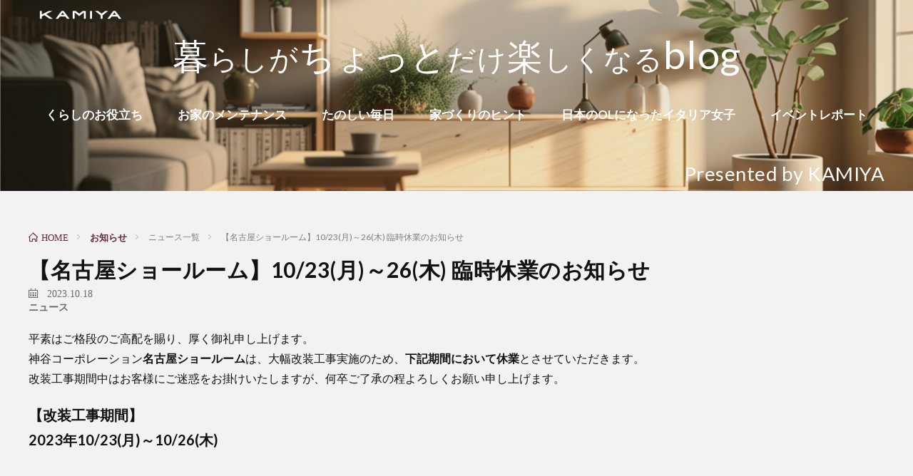

--- FILE ---
content_type: text/html; charset=UTF-8
request_url: https://fullheight-door.com/magazine/news/news-24936/
body_size: 11332
content:





<!DOCTYPE html>
<html lang="ja" prefix="og: http://ogp.me/ns#">
<head prefix="og: http://ogp.me/ns# fb: http://ogp.me/ns/fb# article: http://ogp.me/ns/article#">
<meta charset="UTF-8">
	
<title>【名古屋ショールーム】10/23(月)～26(木) 臨時休業のお知らせ │ KAMIYA  MAGAZINE</title>
<link rel='dns-prefetch' href='//s0.wp.com' />
<link rel='dns-prefetch' href='//www.fullheight-door.com' />
<link rel='stylesheet' id='toc-screen-css'  href='/magazine/wp-content/plugins/table-of-contents-plus/screen.min.css?ver=2411.1' type='text/css' media='all' />
<style id='toc-screen-inline-css' type='text/css'>
div#toc_container {width: 100%;}
</style>
<link rel='stylesheet' id='wordpress-popular-posts-css-css'  href='/magazine/wp-content/plugins/wordpress-popular-posts/public/css/wpp.css?ver=4.0.13' type='text/css' media='all' />
<script type='text/javascript' src='/magazine/wp-includes/js/jquery/jquery.js?ver=1.12.4'></script>
<script type='text/javascript' src='/magazine/wp-includes/js/jquery/jquery-migrate.min.js?ver=1.4.1'></script>
<script type='text/javascript'>
/* <![CDATA[ */
var wpp_params = {"sampling_active":"0","sampling_rate":"100","ajax_url":"\/magazine\/wp-admin\/admin-ajax.php","action":"update_views_ajax","ID":"24936","token":"270e8a4309"};
/* ]]> */
</script>
<script type='text/javascript' src='/magazine/wp-content/plugins/wordpress-popular-posts/public/js/wpp.js?ver=4.0.13'></script>
<link rel='https://api.w.org/' href='/magazine/wp-json/' />
<link rel="canonical" href="/magazine/news/news-24936/" />
<link rel="alternate" type="application/json+oembed" href="/magazine/wp-json/oembed/1.0/embed?url=%2Fmagazine%2Fnews%2Fnews-24936%2F" />
<link rel="alternate" type="text/xml+oembed" href="/magazine/wp-json/oembed/1.0/embed?url=%2Fmagazine%2Fnews%2Fnews-24936%2F&#038;format=xml" />

<link rel='dns-prefetch' href='//v0.wordpress.com'/>
<link rel="stylesheet" href="/magazine/wp-content/themes/kamiyamagazine/style.css">
<link rel="stylesheet" href="/magazine/wp-content/themes/lionblog/css/content.css">
<link rel="stylesheet" href="/magazine/wp-content/themes/lionblog/css/icon.css">
<link rel="stylesheet" href="https://fonts.googleapis.com/css?family=Lato:400,700,900">
<meta http-equiv="X-UA-Compatible" content="IE=edge">
<meta name="viewport" content="width=device-width, initial-scale=1, shrink-to-fit=no">
<link rel="dns-prefetch" href="//www.google.com">
<link rel="dns-prefetch" href="//www.google-analytics.com">
<link rel="dns-prefetch" href="//fonts.googleapis.com">
<link rel="dns-prefetch" href="//fonts.gstatic.com">
<link rel="dns-prefetch" href="//pagead2.googlesyndication.com">
<link rel="dns-prefetch" href="//googleads.g.doubleclick.net">
<link rel="dns-prefetch" href="//www.gstatic.com">
<style type="text/css">.keyVisual{
			height:300px;
			background:url(/magazine/wp-content/uploads/2023/07/header背景.jpg) no-repeat center ;
			background-size: cover;
			}
			@media only screen and (max-width: 767px){.keyVisual{height:130px;}}

/*User Custom Color SP*/
.t-color .globalNavi__switch{background-color:#000000;}

/*User Custom Color SP/PC*/
.t-color .dateList__item a:hover,
.t-color .footerNavi__list li a:hover,
.t-color .copyright__link:hover,
.t-color .heading.heading-first:first-letter,
.t-color .heading a:hover,
.t-color .btn__link,
.t-color .widget .tag-cloud-link,
.t-color .comment-respond .submit,
.t-color .comments__list .comment-reply-link,
.t-color .widget a:hover,
.t-color .widget ul li .rsswidget,
.t-color .content a,
.t-color .content h2:first-letter,
.t-color .related__title{color:#000000;}
.t-color .globalNavi__list,
.t-color .eyecatch__cat a,
.t-color .pagetop,
.t-color .archiveTitle::before,
.t-color .heading.heading-secondary::before,
.t-color .btn__link:hover,
.t-color .widget .tag-cloud-link:hover,
.t-color .comment-respond .submit:hover,
.t-color .comments__list .comment-reply-link:hover,
.t-color .widget::before,
.t-color .widget .calendar_wrap tbody a:hover,
.t-color .sub-menu > li,
.t-color #original_menu,
.t-color .comments__list .comment-meta{background-color:#000000;}
.t-color .archiveList,
.t-color .heading.heading-widget,
.t-color .btn__link,
.t-color .widget .tag-cloud-link,
.t-color .comment-respond .submit,
.t-color .comments__list .comment-reply-link,
.t-color .content a:hover,
.t-color.t-light .l-hMain::before{border-color:#000000;}</style>
<meta property="og:site_name" content="KAMIYA  MAGAZINE" />
<meta property="og:type" content="article" />
<meta property="og:title" content="【名古屋ショールーム】10/23(月)～26(木) 臨時休業のお知らせ" />
<meta property="og:description" content="平素はご格段のご高配を賜り、厚く御礼申し上げます。 神谷コーポレーション名古屋ショールームは、大幅改装工事実施のため、下記期間において休業と [&hellip;]" />
<meta property="og:url" content="/magazine/news/news-24936/" />
<meta property="og:image" content="/magazine/wp-content/uploads/2023/08/kamiyalogo.jpg" />
<meta name="twitter:card" content="summary" />

<script type="text/javascript" src="https://ajax.googleapis.com/ajax/libs/jquery/1.7.1/jquery.min.js"></script>
	
<!-- Google tag (gtag.js) -->
<script async src="https://www.googletagmanager.com/gtag/js?id=G-D4XTH6JDWM"></script>
<script>
  window.dataLayer = window.dataLayer || [];
  function gtag(){dataLayer.push(arguments);}
  gtag('js', new Date());

  gtag('config', 'G-D4XTH6JDWM');
</script>	
	
<script type="text/javascript">

//for scroll to top of the page action//////
$(document).ready(function(){
	
	//Check to see if the window is top if not then display button
	$(window).scroll(function(){
		if ($(this).scrollTop() > 100) {
			$('.scroll_toTop').fadeIn();
		} else {
			$('.scroll_toTop').fadeOut();
		}
	});
	
	//Click event to scroll to top
	$('.scroll_toTop').click(function(){
		$('html, body').animate({scrollTop : 0},800);
		return false;
	});
	
	
	$('ol.imgListWidget li.imgListWidget__item > a').each(function() {
	var $href = $(this).attr('href');
	if ( $href.match(/2885/))  {
		$(this).parent().css('display','none');
		
	}
});
	
	
	
});
</script>
	
<!-- Google tag (gtag.js) -->
<script async src="https://www.googletagmanager.com/gtag/js?id=G-4MJ9BD2MYP"></script>
<script>
  window.dataLayer = window.dataLayer || [];
  function gtag(){dataLayer.push(arguments);}
  gtag('js', new Date());

  gtag('config', 'G-4MJ9BD2MYP');
</script>
	
<!-- Google Tag Manager -->
<script>(function(w,d,s,l,i){w[l]=w[l]||[];w[l].push({'gtm.start':
new Date().getTime(),event:'gtm.js'});var f=d.getElementsByTagName(s)[0],
j=d.createElement(s),dl=l!='dataLayer'?'&l='+l:'';j.async=true;j.src=
'https://www.googletagmanager.com/gtm.js?id='+i+dl;f.parentNode.insertBefore(j,f);
})(window,document,'script','dataLayer','GTM-5ZC4H5LF');</script>
<!-- End Google Tag Manager -->	



</head>
<body class="t-dark t-color" >
	
<!-- Google Tag Manager (noscript) -->
<noscript><iframe src="https://www.googletagmanager.com/ns.html?id=GTM-5ZC4H5LF"
height="0" width="0" style="display:none;visibility:hidden"></iframe></noscript>
<!-- End Google Tag Manager (noscript) -->


  <!--l-header-->
  <header class="l-header">
    
    <!--l-hMain-->
    <div class="l-hMain">
      <div class="container">
    
		<!-- 20230419 -->
		<div class="siteTitle siteTitle-noneAd">
						<p class="siteTitle__logo"><a class="siteTitle__link" href=" https://www.fullheight-door.com/">
			<img src="/magazine/wp-content/uploads/2023/07/kamiyalogo.png" alt="KAMIYA  MAGAZINE" width="" height="" >	
			</a></p>					</div>
		<!-- end 20230419 -->

		
		<!-- 20230419 key visual -->
				
		  <div class="keyVisual">
			  <div class="keyVisual__inner">
			  <h2 id="to_home" onclick="location.href='/magazine'" class="keyVisual__title u-txtShdw-dark">暮らしがちょっとだけ楽しくなるblog</h2>			  <p class="keyVisual__text u-txtShdw-dark">Presented by KAMIYA</p>
				<!-- 20230419 nav -->
				<nav class="globalNavi">
					<input class="globalNavi__toggle" id="globalNavi__toggle" type="checkbox" value="none">
					<label class="globalNavi__switch" for="globalNavi__toggle"></label>

					<ul class="globalNavi__list u-txtShdw"><li id="menu-item-24636" class="menu-item menu-item-type-taxonomy menu-item-object-category menu-item-24636"><a href="/magazine/category/hint/">くらしのお役立ち</a></li>
<li id="menu-item-24637" class="menu-item menu-item-type-taxonomy menu-item-object-category menu-item-24637"><a href="/magazine/category/maintenance/">お家のメンテナンス</a></li>
<li id="menu-item-24638" class="menu-item menu-item-type-taxonomy menu-item-object-category menu-item-24638"><a href="/magazine/category/health/">たのしい毎日</a></li>
<li id="menu-item-24640" class="menu-item menu-item-type-taxonomy menu-item-object-category menu-item-24640"><a href="/magazine/category/house-building/">家づくりのヒント</a></li>
<li id="menu-item-24641" class="menu-item menu-item-type-taxonomy menu-item-object-category menu-item-24641"><a href="/magazine/category/francesca/">日本のOLになったイタリア女子</a></li>
<li id="menu-item-24642" class="menu-item menu-item-type-taxonomy menu-item-object-category menu-item-24642"><a href="/magazine/category/event/">イベントレポート</a></li>
</ul>

									</nav>

			  </div>
		  </div>
		       
      </div><!-- end container -->
    </div><!-- end l-hMain -->
    <!-- /l-hMain -->
    
    
    <!-- l-hExtra -->
		    <!-- /l-hExtra -->
    
  </header>
  <!--/l-header-->

<!-- l-wrapper -->
<div class="l-wrapper">
	
    <!-- l-main --><!-- 20230419 -->
    <main class="l-main">

		<div class="breadcrumb" ><div class="container" ><ol itemscope itemtype="http://schema.org/BreadcrumbList" class="breadcrumb__list"><li class="breadcrumb__item" itemprop="itemListElement" itemscope itemtype="http://schema.org/ListItem"><a href="/magazine/" itemprop="item"><span class="icon-home" itemprop="name">HOME</span></a><meta itemprop="position" content="1" /></li><li class="breadcrumb__item" itemprop="itemListElement" itemscope itemtype="http://schema.org/ListItem"><a href="/magazine/news/" itemprop="item"><span itemprop="name">お知らせ</span></a><meta itemprop="position" content="1" /></li><li class="breadcrumb__item" itemprop="itemListElement" itemscope itemtype="http://schema.org/ListItem"><a href="/magazine/newslist/newslist/" itemprop="item"><span itemprop="name">ニュース一覧</span></a><meta itemprop="position" content="1" /></li><li class="breadcrumb__item" itemprop="itemListElement" itemscope itemtype="http://schema.org/ListItem"><span itemprop="name">【名古屋ショールーム】10/23(月)～26(木) 臨時休業のお知らせ</span><meta itemprop="position" content="3" /></li></ol></div></div>		
		<article>
			<!-- heading-dateList -->
			<h1 class="heading heading-primary">
				【名古屋ショールーム】10/23(月)～26(木) 臨時休業のお知らせ			</h1>

			<ul class="dateList dateList-single">
				<li class="dateList__item icon-calendar">
					2023.10.18				</li> <br class="sp">

								<li class="dateList__item">
					<a href="/magazine/newslist/news/" rel="tag">ニュース</a>				</li>
				
							</ul>
			<!-- /heading-dateList -->
			
			




						<!-- 記事上シェアボタン -->
						<!-- /記事上シェアボタン -->
			
						<!-- 記事上エリア[widget] -->
						<!-- /記事上エリア[widget] -->
			
			


						<section class="content">
				<p>平素はご格段のご高配を賜り、厚く御礼申し上げます。<br />
神谷コーポレーション<strong>名古屋ショールーム</strong>は、大幅改装工事実施のため、<strong>下記期間において休業</strong>とさせていただきます。<br />
改装工事期間中はお客様にご迷惑をお掛けいたしますが、何卒ご了承の程よろしくお願い申し上げます。</p>
<p><span style="font-size: 20px;"><strong>【改装工事期間】</strong></span><br />
<span style="font-size: 20px;"><strong>2023年10/23(月)～10/26(木)</strong></span></p>
<p>&nbsp;</p>
<p>&nbsp;</p>
			</section>
			



						<!-- 記事下シェアボタン -->
			<aside>
<ul class="socialList">
<li class="socialList__item"><a class="socialList__link icon-facebook" href="http://www.facebook.com/sharer.php?u=%2Fmagazine%2Fnews%2Fnews-24936%2F&amp;t=%E3%80%90%E5%90%8D%E5%8F%A4%E5%B1%8B%E3%82%B7%E3%83%A7%E3%83%BC%E3%83%AB%E3%83%BC%E3%83%A0%E3%80%9110%2F23%28%E6%9C%88%29%EF%BD%9E26%28%E6%9C%A8%29+%E8%87%A8%E6%99%82%E4%BC%91%E6%A5%AD%E3%81%AE%E3%81%8A%E7%9F%A5%E3%82%89%E3%81%9B" target="_blank" title="Facebookで共有"></a></li><li class="socialList__item"><a class="socialList__link icon-twitter" href="http://twitter.com/intent/tweet?text=%E3%80%90%E5%90%8D%E5%8F%A4%E5%B1%8B%E3%82%B7%E3%83%A7%E3%83%BC%E3%83%AB%E3%83%BC%E3%83%A0%E3%80%9110%2F23%28%E6%9C%88%29%EF%BD%9E26%28%E6%9C%A8%29+%E8%87%A8%E6%99%82%E4%BC%91%E6%A5%AD%E3%81%AE%E3%81%8A%E7%9F%A5%E3%82%89%E3%81%9B&amp;%2Fmagazine%2Fnews%2Fnews-24936%2F&amp;url=%2Fmagazine%2Fnews%2Fnews-24936%2F" target="_blank" title="Twitterで共有"></a></li><li class="socialList__item"><a class="socialList__link icon-google" href="https://plus.google.com/share?url=%2Fmagazine%2Fnews%2Fnews-24936%2F" target="_blank" title="Google+で共有"></a></li><li class="socialList__item"><a class="socialList__link icon-hatebu" href="http://b.hatena.ne.jp/add?mode=confirm&amp;url=%2Fmagazine%2Fnews%2Fnews-24936%2F&amp;title=%E3%80%90%E5%90%8D%E5%8F%A4%E5%B1%8B%E3%82%B7%E3%83%A7%E3%83%BC%E3%83%AB%E3%83%BC%E3%83%A0%E3%80%9110%2F23%28%E6%9C%88%29%EF%BD%9E26%28%E6%9C%A8%29+%E8%87%A8%E6%99%82%E4%BC%91%E6%A5%AD%E3%81%AE%E3%81%8A%E7%9F%A5%E3%82%89%E3%81%9B" target="_blank" data-hatena-bookmark-title="%2Fmagazine%2Fnews%2Fnews-24936%2F" title="このエントリーをはてなブックマークに追加"></a></li><li class="socialList__item"><a class="socialList__link icon-pocket" href="http://getpocket.com/edit?url=%2Fmagazine%2Fnews%2Fnews-24936%2F" target="_blank" title="pocketで共有"></a></li><li class="socialList__item"><a class="socialList__link icon-line" href="http://line.naver.jp/R/msg/text/?%E3%80%90%E5%90%8D%E5%8F%A4%E5%B1%8B%E3%82%B7%E3%83%A7%E3%83%BC%E3%83%AB%E3%83%BC%E3%83%A0%E3%80%9110%2F23%28%E6%9C%88%29%EF%BD%9E26%28%E6%9C%A8%29+%E8%87%A8%E6%99%82%E4%BC%91%E6%A5%AD%E3%81%AE%E3%81%8A%E7%9F%A5%E3%82%89%E3%81%9B%0D%0A%2Fmagazine%2Fnews%2Fnews-24936%2F" target="_blank" title="LINEで送る"></a></li></ul>
</aside>
			<!-- /記事下シェアボタン -->
			
			
			





			



						<!-- 関連記事 -->
			<aside class="related"><h2 class="heading heading-secondary">関連する記事</h2><ul class="related__list">			<li class="related__item">
				<a class="related__imgLink" href="/magazine/1762/" title="住宅の室内環境とペットのおはなし">
										<img src="
					/magazine/wp-content/uploads/2017/12/IMG_748222-150x150.jpg" alt="
					住宅の室内環境とペットのおはなし" width="
					150" height="
					150" >
														</a>
				<h3 class="related__title">
	          <a href="/magazine/1762/">住宅の室内環境とペットのおはなし</a>
	          <span class="icon-calendar">2017.12.06</span>
	        </h3>
			
				<p class="related__contents">
					こんにちは、どんちゃん（三井）です。 ペットと暮らしについて今回は、新居を持つとペットを飼いたくなる方へ、住宅の室内環境とペットについてお話[…]</p>
			</li>
						<li class="related__item">
				<a class="related__imgLink" href="/magazine/8616/" title="【横浜ショールーム】リニューアルオープン！！『フルハイトライフ』を楽しんでみませんか？">
										<img src="
					/magazine/wp-content/uploads/2019/08/アイキャッチ画像-150x135.jpg" alt="
					【横浜ショールーム】リニューアルオープン！！『フルハイトライフ』を楽しんでみませんか？" width="
					150" height="
					135" >
														</a>
				<h3 class="related__title">
	          <a href="/magazine/8616/">【横浜ショールーム】リニューアルオープン！！『フルハイトライフ』を楽しんでみませんか？</a>
	          <span class="icon-calendar">2019.09.06</span>
	        </h3>
			
				<p class="related__contents">
					目次 1. ８月24日(土)、 リニューアルオープン致しました！！2. 『フルハイトライフ』？？3. リニューアルして変わった点とは！？4.[…]</p>
			</li>
						<li class="related__item">
				<a class="related__imgLink" href="/magazine/30487/" title="【限定募集】今だからこそ“未来を育てる”棚田の稲刈りバスツアー">
										<img src="
					/magazine/wp-content/uploads/2025/07/キャプション500×800　Photo-Yoneyama-Noriko-3-150x150.jpg" alt="
					【限定募集】今だからこそ“未来を育てる”棚田の稲刈りバスツアー" width="
					150" height="
					150" >
														</a>
				<h3 class="related__title">
	          <a href="/magazine/30487/">【限定募集】今だからこそ“未来を育てる”棚田の稲刈りバスツアー</a>
	          <span class="icon-calendar">2025.07.04</span>
	        </h3>
			
				<p class="related__contents">
					目次 1. 「食の未来」と“暮らし”につながる体験2. なぜドアメーカーが稲刈りツアーを？3. どれか1つでも当てはまったら…3.1. 1.[…]</p>
			</li>
			</ul></aside>						<!-- /関連記事 -->
			



						<!-- コメント -->
			      			<!-- /コメント -->
			


						<!-- PVカウンター -->
						<!-- /PVカウンター -->
					</article>


	</main>
	<!-- /l-main -->


		<!-- l-sidebar -->
	    <div class="l-sidebar">
	  
	          <aside class="widget"><h2 class="heading heading-widget">カテゴリー</h2><form action="/magazine" method="get"><label class="screen-reader-text" for="cat">カテゴリー</label><select  name='cat' id='cat' class='postform' >
	<option value='-1'>カテゴリーを選択</option>
	<option class="level-0" value="49">★pickup</option>
	<option class="level-0" value="7">イベント</option>
	<option class="level-0" value="46">お家のメンテナンス</option>
	<option class="level-0" value="25">くらしのお役立ち</option>
	<option class="level-0" value="36">たのしい毎日</option>
	<option class="level-0" value="29">定期メルマガ</option>
	<option class="level-0" value="47">家づくりのヒント</option>
	<option class="level-0" value="48">施主インタビュー</option>
	<option class="level-0" value="45">日本のOLになったイタリア女子</option>
	<option class="level-0" value="1">未分類</option>
	<option class="level-0" value="52">良質インテリア</option>
</select>
</form>
<script type='text/javascript'>
/* <![CDATA[ */
(function() {
	var dropdown = document.getElementById( "cat" );
	function onCatChange() {
		if ( dropdown.options[ dropdown.selectedIndex ].value > 0 ) {
			dropdown.parentNode.submit();
		}
	}
	dropdown.onchange = onCatChange;
})();
/* ]]> */
</script>

</aside>
<!-- WordPress Popular Posts Plugin [W] [weekly] [views] [custom] -->

<aside class="widget">
<h2 class="heading heading-widget">RANKING</h2><p class="wpp-no-data">まだデータがありません。</p>
</aside>
<aside class="widget"><h2 class="heading heading-widget">最近の投稿</h2>            <ol class="imgListWidget">
                              
              <li class="imgListWidget__item">
                                  <a class="imgListWidget__borderBox" href="/magazine/32959/" title="イタリア人OLの子供時代のボードゲーム！"><span>
                                      <img width="150" height="150" src="/magazine/wp-content/uploads/2026/01/ボードゲーム①-150x150.jpg" class="attachment-thumbnail size-thumbnail wp-post-image" alt="" />                                    </span></a>
                                <h3 class="imgListWidget__title">
                  <a href="/magazine/32959/">イタリア人OLの子供時代のボードゲーム！</a>
                                  </h3>
              </li>
                              
              <li class="imgListWidget__item">
                                  <a class="imgListWidget__borderBox" href="/magazine/32949/" title="「ドアを作って終わり」ではない。その先の暮らしに寄り添うKAMIYAのギフト［第2弾］"><span>
                                      <img width="150" height="150" src="/magazine/wp-content/uploads/2026/01/TOP候補暮らしの彩り関連-150x150.jpg" class="attachment-thumbnail size-thumbnail wp-post-image" alt="" />                                    </span></a>
                                <h3 class="imgListWidget__title">
                  <a href="/magazine/32949/">「ドアを作って終わり」ではない。その先の暮らしに寄り添うKAMIYAのギフト［第2弾］</a>
                                  </h3>
              </li>
                              
              <li class="imgListWidget__item">
                                  <a class="imgListWidget__borderBox" href="/magazine/32827/" title="12月6日(土)　オンライン夜会『KAMIYA冬の大感謝祭2025』を開催いたしました！"><span>
                                      <img width="150" height="150" src="/magazine/wp-content/uploads/2025/12/夜会-150x150.png" class="attachment-thumbnail size-thumbnail wp-post-image" alt="" />                                    </span></a>
                                <h3 class="imgListWidget__title">
                  <a href="/magazine/32827/">12月6日(土)　オンライン夜会『KAMIYA冬の大感謝祭2025』を開催いたしました！</a>
                                  </h3>
              </li>
                              
              <li class="imgListWidget__item">
                                  <a class="imgListWidget__borderBox" href="/magazine/32707/" title="どうして皆さん知っていますか？ラジオ体操"><span>
                                      <img width="150" height="150" src="/magazine/wp-content/uploads/2025/12/BLOG2-150x150.png" class="attachment-thumbnail size-thumbnail wp-post-image" alt="" />                                    </span></a>
                                <h3 class="imgListWidget__title">
                  <a href="/magazine/32707/">どうして皆さん知っていますか？ラジオ体操</a>
                                  </h3>
              </li>
                              
              <li class="imgListWidget__item">
                                  <a class="imgListWidget__borderBox" href="/magazine/32705/" title="家族で楽しむ冬に。カードゲーム4選＆夜会のおすすめギフト"><span>
                                      <img width="150" height="150" src="/magazine/wp-content/uploads/2025/12/加工画像-21-150x150.jpg" class="attachment-thumbnail size-thumbnail wp-post-image" alt="" />                                    </span></a>
                                <h3 class="imgListWidget__title">
                  <a href="/magazine/32705/">家族で楽しむ冬に。カードゲーム4選＆夜会のおすすめギフト</a>
                                  </h3>
              </li>
                          </ol>
            </aside><aside class="widget"><h2 class="heading heading-widget">news</h2>			<div class="textwidget"><div class="newslist_box"> <ul><li><a class="listing-thumb" href="/magazine/news/news-32809/"><img width="385" height="199" src="/magazine/wp-content/uploads/2025/10/スクリーンショット-2025-12-11-114337.png" class="attachment-listing-thumb size-listing-thumb wp-post-image" alt="" /></a><h3><a href="/magazine/news/news-32809/">2025‐2026年末年始休業のお知らせ</a></h3></li></ul><ul><li><a class="listing-thumb" href="/magazine/news/news-32346/"><img width="430" height="222" src="/magazine/wp-content/uploads/2025/10/202510nagoya-sr.jpg" class="attachment-listing-thumb size-listing-thumb wp-post-image" alt="" /></a><h3><a href="/magazine/news/news-32346/">名古屋ショールーム臨時休業のお知らせ</a></h3></li></ul><ul><li><a class="listing-thumb" href="/magazine/news/news-31834/"><img width="442" height="229" src="/magazine/wp-content/uploads/2025/08/社名変更のお知らせ.jpg" class="attachment-listing-thumb size-listing-thumb wp-post-image" alt="" /></a><h3><a href="/magazine/news/news-31834/">社名変更のお知らせ</a></h3></li></ul><ul><li><a class="listing-thumb" href="/magazine/news/news-31154/"><img width="456" height="252" src="/magazine/wp-content/uploads/2025/07/キャプチャ.jpg" class="attachment-listing-thumb size-listing-thumb wp-post-image" alt="" /></a><h3><a href="/magazine/news/news-31154/">2025年夏季休業のお知らせ</a></h3></li></ul><ul><li><a class="listing-thumb" href="/magazine/news/news-30357/"><img width="457" height="255" src="/magazine/wp-content/uploads/2025/07/閉店のお知らせ.jpg" class="attachment-listing-thumb size-listing-thumb wp-post-image" alt="" /></a><h3><a href="/magazine/news/news-30357/">「広島ショールーム閉店のお知らせ」</a></h3></li></ul><div class="btn btn-center"><a class="btn__link" href="/magazine/news/">ニュース一覧</a></div>
</div>
		</aside>	  	  
	      
    </div>

	<!-- /l-sidebar -->
	

</div>
<!-- /l-wrapper -->

<!-- schema -->
<script type="application/ld+json">
	{
		"@context": "http://schema.org",
		"@type": "BlogPosting",
		"mainEntityOfPage": {
			"@type": "WebPage",
			"@id": "/magazine/news/news-24936/"
		},
		"headline": "【名古屋ショールーム】10/23(月)～26(木) 臨時休業のお知らせ",
		"image": {
			"@type": "ImageObject",
						"url": "/magazine/wp-content/uploads/2023/08/kamiyalogo.jpg",
			"height": "500",
			"width": "890"
					},
		"datePublished": "2023-10-18T11:03:02+0900",
		"dateModified": "2023-10-26T15:19:20+0900",
		"author": {
			"@type": "Person",
			"name": "kamiya"
		},
		"publisher": {
			"@type": "Organization",
			"name": "KAMIYA  MAGAZINE",
			"logo": {
				"@type": "ImageObject",
												"url": "/magazine/wp-content/uploads/2023/07/kamiyalogo.png",
				"width": "",
				"height": ""
											}
		},
		"description": "いつも広島ショールームをご利用いただきまして、誠にありがとうございます。 この度誠に勝手ながら、2025年6月30日(月)をもちまして広島シ [&hellip;]"
	}
</script>
<!-- /schema -->


<ul id="float"></ul>

<div id="b_menu"></div>

<div id="page_bottom">
	<ul class="btm">
		<li><a href="/catalog/"><img src="/img/common/footer/page_bottom_01.png" alt="商品カタログ" width="80" height="70"><p>catalog<span>商品カタログを見る</span></p></a>
		</li> 
		<li><a href="/contact/"><img src="/img/common/footer/page_bottom_02.png" alt="お問い合わせ" width="80" height="70"><p>question<span>質問・お問い合わせ</span></p></a>
		</li>
		<li><a href="/q_a/"><img src="/img/common/footer/page_bottom_03.png" alt="よくある質問" width="80" height="70"><p>FAQ<span>よくある質問</span></p></a>
		</li>
		<li><a href="/members/"><img src="/img/common/footer/page_bottom_04.png" alt="無料会員特典案内" width="80" height="70"><p>member<span>無料会員特典案内</span></p></a>
		</li>
	</ul>
	<div class="page_bottom_footer">
		<ul>
			<li><a href="/company/identity.php">会社概要</a>
			</li>
			<li><a href="/members/magazine.php">メルマガ</a>
			</li>
			<li><a href="/contact/">お問い合わせ</a>
			</li>
			<li><a href="#">ご利用規約</a>
			</li>
		</ul>
		<ul>
			<li><a href="https://www.facebook.com/pages/%E7%A5%9E%E8%B0%B7%E3%82%B3%E3%83%BC%E3%83%9D%E3%83%AC%E3%83%BC%E3%82%B7%E3%83%A7%E3%83%B3/454030284642331?ref" target="new"><img src="/img/common/nav/icon_sns_f.png" alt="Facebook"></a>
			</li>
			<li><a href="https://twitter.com/kamiyaCo" target="new"><img src="/img/common/nav/icon_sns_t.png" width="32" height="32" alt="TWITTER"></a>
			</li>
			<li><a href="https://www.instagram.com/fullheightdoor/?hl=ja" target="new"><img src="/img/common/nav/icon_sns_i.png" width="32" height="32" alt="Instagram"></a>
			</li>
			<li><a href="https://www.youtube.com/channel/UCXzINSgCJCTTMrh4UytAFWw" target="new"><img src="/img/common/nav/icon_sns_y.png" width="32" height="32" alt="yotube"></a>
			</li>
		</ul>
	</div>
</div>


<div id="fix_btn" class="scroll_toTop" style="bottom:15px;"> <a href="#" style="padding:15px 0;">TOP</a>
</div>


<footer role="contentinfo">
	<div class="inner">
		<ul class="footer_menu">
			<li><a href="/brand/">プロダクト</a>
				<ul>
					<li><a href="/brand/new_arrival_lineup.php">新商品紹介</a>
					</li>
					<li><a href="/image_cases/purpose_search.php">目的からさがす</a>
					</li>
					<li><a href="/image_cases/grade_mapping.php">デザインマッピングからさがす</a>
					</li>
					<li><a href="/image_cases/brand_search.php">ブランド名からさがす</a>
					</li>
					<li><a href="/image_cases/example_search.php">施工例からさがす</a>
					</li>
					<li><a href="/image_cases/example_search.php">施工例写真集</a>
					</li>
					<li><a href="/brand/height.php">高さのデザイン</a>
					</li>
					<li><a href="/brand/forme.php">フォルムのデザイン</a>
					</li>
					<li><a href="/brand/function.php">機能のデザイン</a>
					</li>
					<li><a href="/brand/quality.php">品質のデザイン</a>
					</li>
					<li><a href="/brand/design_policy.php#g_design_tit">GOOD DESIGN</a>
					</li>
					<li><a href="/brand/design_policy.php">design tetra</a>
					</li>
					<li><a href="https://youtu.be/L1I-gVyCLrQ" target="new">design tetra（動画）</a>
					</li>
				</ul>
			</li>
			<li><a href="/catalog/">各種カタログ</a>
				<ul>
					<li><a href="/request/">カタログ詳細・お申込み</a>
					</li>
					<li><a href="/catalog/manga.php">フルハイトドアマンガ</a>
					</li>
					<li><a href="/catalog/index.php#second_box">WEBカタログ</a>
					</li>
				</ul>
			</li>
			<li><a href="/service/">サービス</a>
				<ul>
					<li><a href="/service/doorup.php">ドアップのご利用</a>
					</li>
					<li><a href="/service/customer.php">フルハイトドアを直接購入</a>
					</li>
					<li><a href="/service/quality.php">保証期間及び保証内容</a>
					</li>
					<li><a href="/showroom/index.php">全国ショールーム</a>
					</li>
					<li><a href="/showroom/yumehaco.php">夢はこ</a>
					</li>
					<li><a href="/magazine/event" target="new">イベント情報</a>
					</li>
					<li><a href="/magazine/category/interview/" target="new">お施主様インタビュー</a>
					</li>
					<!---<li><a href="/app/">どこでもフルハイトドア</a>
					</li>--->
					<li><a href="/kamiya_builder/" target="new">全国フルハイトドアビルダー検索</a>
					</li>
					<li><a href="/magazine/" target="new">KAMIYA MAGAZINE</a>
					</li>
					<li><a href="/catalog/manga.php" target="new">マンガ はじめてのフルハイトドア</a>
					</li>
					<li><a href="https://www.fullheight-door.com/lp/face.php" target="new">オンラインミーティング FACE</a>
					</li>

				</ul>
			</li>
			<li><a href="/members/">メンバー</a>
				<ul>
					<li><a href="/members/">プラチナメンバーのご案内</a>
					</li>
					<li><a href="/doorup/">ドアップサービス</a>
					</li>
					<li><a href="/members/registration.php">プラチナメンバー登録・登録情報の変更</a>
					</li>
					<!--<li><a href="/members/premium.html">プレメンバー登録</a></li>-->
					<!--<li><a href="/members/platinum.html">会員専用ページのご案内</a></li>-->
					<!--<li><a href="/members/platinum.html">専用ページログイン</a></li>-->
				</ul>
			</li>
			<li><a href="/corporatebody/" target="new">法人のお客様</a>
				<ul>
					<li><a href="https://kamiya-kamui.com/kamiya_estimate/contract.php">カムイログイン</a>
					</li>
					<li><a href="/corporatebody/index.php#otameshi_kamui">おためしカムイ</a>
					</li>
					<li><a href="/corporatebody/pdf/guide_line.pdf" target="new">KAMIYAガイドライン</a>
					</li>
					<li><a href="/corporatebody/pdf/catalog_update2023_vol1.pdf" target="new">廃盤・仕様切替商品のご案内</a>
					</li>
					<li><a href="/corporatebody/pdf/kamiya_support.pdf" target="new">KAMIYAホットサポート</a>
					</li>
					<li><a href="/corporatebody/plan.php">プランボードダウンロード</a>
					</li>
					<li><a href="/corporatebody/pic.php">納まり図ダウンロード</a>
					</li>
					<li><a href="https://www.fullheight-door.com/k/?s=%E3%82%A4%E3%83%B3%E3%82%BB%E3%83%83%E3%83%88%E6%9E%A0&post_type=post" target="new">インセット枠施工動画</a>
					</li>
					<li><a href="https://www.fullheight-door.com/k/?s=%E3%82%B9%E3%83%86%E3%83%AB%E3%82%B9%E6%9E%A0&post_type=post" target="new">ステルス枠施工動画</a>
					</li>
					<li><a href="/corporatebody/flow.php">施工手順書ダウンロード</a>
					</li>
					<li><a href="/corporatebody/promotion/">新規販売店募集</a>
					</li>
					<li><a href="https://www.fullheight-door.com/webmeeting/meeting.php/">オンライン面談</a>
					</li>
				</ul>
			</li>
			<li><a href="/index.php">企業概要</a>
				<ul>
					<li><a href="/company/">経営理念</a>
					</li>
					<li><a href="/company/brand.php">想い描くコンセプト</a>
					</li>
					<!--
					<li><a href="/company/intellectual.html">知的財産</a>
					</li>
					<li><a href="/company/design.html">デザインポリシー</a>
					</li>
					<li><a href="/company/message.html">会長メッセージ</a>
					</li>
					-->
					<li><a href="/company/company.php">企業概要</a>
					</li>
					<!--
					<li><a href="/company/directors.html">役員一覧</a>
					</li>
					<li><a href="/company/history.html">沿革</a>
					</li>
					<li><a href="/company/facilities.html">拠点情報</a>
					</li>
					<li><a href="/company/staff.html">社員紹介</a>
					</li>
					-->
					<li><a href="/company/company.php#pl_box">ニュースリリース</a>
					</li>
					<li><a href="/recruit/" target="new">採用情報</a>
					</li>
					<li><a href="/company/csr.html">社会・環境への取り組み</a>
					</li>
					<li><a href="/image_cases/example_search.php">施工例写真集</a>
					</li>
					<li><a href="/doorup/">ドアップ</a>
					</li>
					<!--<li><a href="/app/">飛び出すカタログアプリ</a>
					</li>--->
					<li><a href="/contact/">お問い合わせ</a>
					</li>
					<li><a href="/q_a/">Q ＆ A</a>
					</li>
					<li><a href="/sitemap/">サイトマップ</a>
					</li>
					<li><a href="/privacy/">プライバシーポリシー</a>
					</li>
					<li><a href="https://www.facebook.com/kamiyaCo/" target="new">facebook</a>
					</li>
					<li><a href="https://www.instagram.com/fullheightdoor/" target="new">Instagram</a>
					</li>
					<li><a href="https://www.youtube.com/channel/UCXzINSgCJCTTMrh4UytAFWw" target="new">Youtube</a>
					</li>
				</ul>
			</li>
			<li>

				<a href="/recruit/" target="new">リクルート</a>
				<ul>
					<li><a href="/recruit/" target="new">RECRUITING 2024</a>
					</li>
					<li><a href="/recruit/new_grads.php" target="new">新卒採用情報</a>
					</li>
					<li><a href="/recruit/mid_career.php" target="new">キャリア採用情報</a>
					</li>
				</ul>
			</li>
		</ul>
	</div>
	<div id="footer_bottom" class="align-center inner">
		<img class=" vertical-bottom" src="/img/common/footer/footer_logo.png" alt="kamiya" style="margin-right:20px;"><span style="font-weight:bold;">Copyright © KAMIYA Inc. All rights reserved.</span></div>
</footer>

<script type="text/javascript" src="/js/slick.js"></script>
	<div style="display:none">
	</div>
<script type='text/javascript' src='https://s0.wp.com/wp-content/js/devicepx-jetpack.js?ver=202604'></script>
<script type='text/javascript'>
/* <![CDATA[ */
var tocplus = {"smooth_scroll":"1","visibility_show":"\u76ee\u6b21\u8868\u793a","visibility_hide":"\u76ee\u6b21\u3092\u96a0\u3059","width":"100%"};
/* ]]> */
</script>
<script type='text/javascript' src='/magazine/wp-content/plugins/table-of-contents-plus/front.min.js?ver=2411.1'></script>
<script type='text/javascript' src='https://www.fullheight-door.com/js/wp_js.js?ver=1.4.1'></script>
<script type='text/javascript' src='/magazine/wp-includes/js/wp-embed.min.js?ver=4.9.22'></script>
<script type='text/javascript' src='/magazine/wp-includes/js/comment-reply.min.js?ver=4.9.22'></script>


--- FILE ---
content_type: text/html; charset=UTF-8
request_url: https://fullheight-door.com/magazine/wp-admin/admin-ajax.php
body_size: 365
content:


<div id="error"><p class="wpdberror"><strong>WordPress データベースエラー:</strong> [Table &#039;ai1119869q_magazine.wp_popularpostssummary&#039; doesn&#039;t exist]<br /><code>INSERT INTO wp_popularpostssummary
            (postid, pageviews, view_date, view_datetime) VALUES (24936, 1, &#039;2026-01-23&#039;, &#039;2026-01-23 11:49:18&#039;)
            ON DUPLICATE KEY UPDATE pageviews = pageviews + 1, view_datetime = &#039;2026-01-23 11:49:18&#039;;</code></p></div>WPP: Oops, could not update the views count!

--- FILE ---
content_type: text/css
request_url: https://fullheight-door.com/magazine/wp-content/themes/kamiyamagazine/style.css
body_size: 8007
content:
/*
Template:lionblog
Theme Name:Kamiyamagazine
*/
@import url('/magazine/wp-content/themes/lionblog/style.css');
@import url('https://www.fullheight-door.com/css/style.css');
@import url('https://www.fullheight-door.com/css/sp-style.css');

body{
	color:#111;
	margin-top: -32px;
}

/*================================================
	kamiya_topicsカスタムポスト
================================================*/
#kamitopi .keyVisual__title { 
	font-weight: bold; 
	letter-spacing: 1px;
	text-shadow: 3px 3px 5px #000000;
}
#kamitopi .archive { 
	display: flex; 
	flex-flow: row wrap; 
	justify-content: flex-start; 
	gap: 1rem;
}
#kamitopi .archive::before{
  content:"";
  display: block;
  width:23.75%;
  order:1;
}
#kamitopi .archive::after{
  content:"";
  display: block;
  width:23.75%;
}#kamitopi .eyecatch img { 
	height: initial; 
	aspect-ratio: 4 / 3;
}



@media screen and (max-width:782px){
	body{ margin-top: -20px !important;}
}
.keyVisual__title {
    font-size: 4rem;
	font-weight:500;	
	letter-spacing: 1px;
	line-height: 1;
}
/*タイトル文字サイズ調整*/
#to_home span:nth-child(1),#to_home span:nth-child(5),#to_home span:nth-child(6),#to_home span:nth-child(7),#to_home span:nth-child(8),#to_home span:nth-child(11){
	font-size: 5rem;
}
#to_home span:nth-child(16),#to_home span:nth-child(17),#to_home span:nth-child(18),#to_home span:nth-child(19),#to_home span:nth-child(20){
	font-size: 5.5rem;
}

@media screen and (max-width: 769px) {
.keyVisual__title {
    font-size: 3rem;
}
#to_home span:nth-child(1),#to_home span:nth-child(5),#to_home span:nth-child(6),#to_home span:nth-child(7),#to_home span:nth-child(8),#to_home span:nth-child(11),#to_home span:nth-child(16){
	font-size: 3.5rem;
}
#to_home span:nth-child(17),#to_home span:nth-child(18),#to_home span:nth-child(19),#to_home span:nth-child(20){
	font-size: 4rem;
}
}

@media screen and (max-width: 601px) {
#to_home span:nth-child(1),#to_home span:nth-child(5),#to_home span:nth-child(6),#to_home span:nth-child(7),#to_home span:nth-child(8),#to_home span:nth-child(11),#to_home span:nth-child(16){
	font-size: 1.5rem;
}
#to_home span:nth-child(17),#to_home span:nth-child(18),#to_home span:nth-child(19),#to_home span:nth-child(20){
	font-size: 2rem;
}
}

.u-txtShdw-dark{
	text-shadow: unset;
}
.rem435{
	font-size: 4.35rem;
}
.rem625{
	font-size: 6.25rem;
}
.content a{
	border-bottom: 1px solid;
	margin-top: 5px;
}
.siteTitle {
	padding: 10px 0;
}
.siteTitle__link {
     position:unset;
}
.siteTitle__logo img {
    max-width: 150px;
    max-height: unset;
	position: absolute;
	top: 1%;
	left: 3%;
}
.t-color .globalNavi__list{
	background-color: unset !important;
    width: 100%;
    display: flex;
    justify-content: space-around;
}
.mt60{margin-top:60px !important;}
/*ラインデザインクリア*/
.widget::before, .archiveList::before {
	content: none !important;
}
.t-color .archiveList {
	border: unset;
	width: 23.75%;
}
.searchBox__input, .searchBox__submit {
	background: unset;
}

.single_btn_01 a{
    background: #000;
    color: #fff !important;
    max-width: 320px;
    width: 100%;
    margin: 30px 0 !important;
	border-radius: 5px;
    display: table;
    text-align: center;
    padding: 10px;
	
}
.single_btn_02 a{
    border:1px solid #000;
    max-width: 600px;
    width: 100%;
    margin: 30px auto!important;
    border-radius: 5px;
    display: table;
    text-align: center;
    padding: 10px;
	
}
.keyVisual__text {
    font-weight: 500;
    font-size: 2.75rem;
    letter-spacing: 0.5px;
    line-height: 1.75;
    bottom: 0;
    right: 4rem;
}
.scroll_toTop{
	display: none;
}
.content a {
     border-bottom: none !important; 
}
@media screen and (max-width: 767px) {
	.single_btn_01 a{
    margin: 30px auto !important;
	
}
.single_btn_02 a{

    margin: 30px auto !important;

}
.keyVisual__title {
    font-size: 3rem;
}	
.rem435{
	font-size: 2.35rem;
}
.rem625{
	font-size: 3.25rem;
}
.siteTitle__logo img {
	display:none;
}
.keyVisual__text {
    font-size: 1.75rem;
    line-height: 1.75;
    right: 0;
    left: 0;
}
.l-wrapper .titletext {
    font-size: 3rem;
	letter-spacing: 0px;
}
.l-wrapper .titletext span {
    font-size: 1.3rem;
    letter-spacing: 0px;
}
h1 {
     border-bottom:unset; 
}
}

/*HOME*/
#keyVisual {
	display: none;
}
.keyVisual__inner {
	width: 100%;
	max-width: 1200px;
	/*margin: 5% auto 0;*/
}
.keyVisual__inner div {
	width: 25%;
	padding: 10px 1%;
	overflow: hidden;
	height: auto;
	transform: scale(1);
	transition: ease-in-out .2s;
}
.keyVisual__inner div:nth-child(2) {
}
.keyVisual__inner div img {
	width: 100%;
	height: auto;
	vertical-align: bottom;
}
.keyVisual__inner div img:hover {
	opacity: 0.8;
}

.keyVisual__inner div h3{
    font-weight: normal;
    text-align: center;
	margin:15px 5px 5px;
	
}

#img_page {
	display: none;
}

.content h2{font-size:2.6rem;}
.content h2:first-letter{
	font-size:inherit;

	border-bottom:none !important;

}
@media screen and (max-width: 767px) {
.keyVisual__inner div {
	width: 50%;
}
.globalNavi__toggle:checked + .globalNavi__switch + .globalNavi__list {
    display: flex;
    justify-content: flex-start;
    flex-direction: column;
}
.globalNavi__list a {
    height: 60px;
    line-height: 60px;
}
.content div *:first-child {
    margin:0 auto;
	width: 90%;	
}
/*.breadcrumb{
	display: none;*/
}
/*@media screen and (max-width: 767px) {*/

@media screen and (max-width: 400px) {

}
/*SINGLE*/
.caption {
	margin-bottom: 20px;
	line-height: 1.8;
	border-top: 1px solid #E5E5E5;
	border-bottom: 1px solid #E5E5E5;
	padding: 15px;
}
/* イベントインフォ */

#event_infomation {
}
#event_infomation a:hover {
	opacity: 0.8;
	display: block;
}
#event_infomation .e_post {
	/* justify-content: space-between; */
	display: flex;
	margin-bottom: 40px;
}
/*#event_infomation .e_post::after {
	content: "";
	display: block;
	width: 30%;
}*/
#event_infomation .e_post > div {
	width: 100%;
	max-width: 200px;
	margin: 0 5px;
	margin-top: 20px;
}
#event_infomation h2 {
	text-align: center;
}
#event_infomation .e_post div time {
	font-size : 11px;
	margin : 5px 0 10px;
	display: block;
	text-align: center;
	color: #7f7f7f;
}
#event_infomation .e_post div .keitai_label {
	padding: 5px;
	color: #fff;
	text-align: center;
	border-radius: 5px;
	margin: 5px 0 0;
}
#event_infomation .e_post div .labrl_oubo {
	background: #29CDB5;
}
#event_infomation .e_post div .labrl_kaisai {
	background: #F39C9C;
}
#event_infomation .e_post div .labrl_yokoku {
	background: #F09872;
}
#event_infomation .e_post div .labrl_end {
	background: #777777;
}
#event_infomation .e_post div img {
	width: 100%;
	height: auto;
}

@media screen and (max-width: 600px) {
#event_infomation .e_post {
	margin: 0 auto 40px;
	display: block;
}
#event_infomation .e_post > div {
	display: table;
	max-width: 100%;
}
#event_infomation .e_post > div > div {
	display: table-cell;
	vertical-align: top;
	padding: 5px;
}
#event_infomation .e_post > div > div:first-child {
	width: 40%;
}
#event_infomation .e_post > div > div:last-child {
	width: 60%;
}
}
/*--------------------
 吹き出しを作る
--------------------*/
/* 全体のスタイル */
.kaiwa {
	margin-bottom: 40px;
}
/* 左画像 */
.kaiwa-img-left {
	margin: 0;
	float: left;
	width: 60px;
	height: 60px;
}
/* 右画像 */
.kaiwa-img-right {
	margin: 0;
	float: right;
	width: 60px;
	height: 60px;
}
.kaiwa figure img {
	width: 100%;
	height: 100%;
	border-radius: 50%;
	margin: 0;
}
/* 画像の下のテキスト */
.kaiwa-img-description {
	padding: 5px 0 0;
	font-size: 10px;
	text-align: center;
}
/* 左からの吹き出しテキスト */
.kaiwa-text-right {
	position: relative;
	margin-left: 80px;
	padding: 10px;
	border: 1px solid #aaa;
	border-radius: 10px;
}
/* 右からの吹き出しテキスト */
.kaiwa-text-left {
	position: relative;
	margin-right: 80px;
	padding: 10px;
	border: 1px solid #aaa;
	border-radius: 10px;
}
p.kaiwa-text {
	margin: 0 0 20px;
}
p.kaiwa-text:last-child {
	margin-bottom: 0;
}
/* 左の三角形を作る */
.kaiwa-text-right:before {
	position: absolute;
	content: '';
	border: 10px solid transparent;
	border-right: 10px solid #aaa;
	top: 15px;
	left: -20px;
}
.kaiwa-text-right:after {
	position: absolute;
	content: '';
	border: 10px solid transparent;
	border-right: 10px solid #fff;
	top: 15px;
	left: -19px;
}
/* 右の三角形を作る */
.kaiwa-text-left:before {
	position: absolute;
	content: '';
	border: 10px solid transparent;
	border-left: 10px solid #aaa;
	top: 15px;
	right: -20px;
}
.kaiwa-text-left:after {
	position: absolute;
	content: '';
	border: 10px solid transparent;
	border-left: 10px solid #fff;
	top: 15px;
	right: -19px;
}


/* 吹き出し本体 */
.balloon{
  position: relative;
  padding: 20px;
  background-color: #DFF4F3;
  display: block;
margin-top: 20px;
 }

/* beforeで三角を表現 */
.balloon::before{
   content: '';
  position: absolute;
  display: block;
  width: 0;
  height: 0;
  left: 20px;
  bottom: -15px;
  border-top: 15px solid #DFF4F3;
  border-right: 15px solid transparent;
  border-left: 15px solid transparent;
}

/* 回り込み解除 */
.kaiwa:after, .kaiwa:before {
	clear: both;
	content: "";
  height: 0;
	display: block;
}

.kaiwa p::after {
    content: "";
display: inline-block !important
}

.wpp-list {
	counter-reset: ranking;
	list-style-type: none;
}
.wpp-list li {
	clear: both;
	position: relative;
	overflow: hidden;
	margin-bottom: 15px;
	font-weight: bold;
}
.wpp-list li::before {
	counter-increment: ranking;
	content: counter(ranking);
	position: absolute;
	top: 0;
	left: 0;
	background-color: rgba(0,0,0,0.6);
	text-align: center;
	width: 2.5em;
	height: 2.5em;
	color: #fff;
	line-height: 2.5em;
	font-size: 14px;
}
.wpp-thumbnail {
	display: inline;
	float: left;
	margin: 0 10px 0 0;
}
.widget ul.rank-list li a:first-child {

	overflow: hidden;
	display: block;
}
.wpp-list li:nth-child(1)::before {
	background-color: rgba(230,180,34,0.8);
}
.wpp-list li:nth-child(2)::before {
	background-color: rgba(192,192,192,0.8);
}
.wpp-list li:nth-child(3)::before {
	background-color: rgba(196,112,34,0.8);
}
.widget ul.rank-list li {
	padding: 0;
}
.wpp-thumbnail {
	display: block;
	float: none;
	margin: 0 10px 0 0;
	
}
.widget ul.rank-list li:nth-child(1):before {
	content: "1";
}
.widget ul.rank-list li:nth-child(2):before {
	content: "2";
}
.widget ul.rank-list li:nth-child(3):before {
	content: "3";
}
.widget ul.rank-list li:nth-child(4):before {
	content: "4";
}
.widget ul.rank-list li:nth-child(5):before {
	content: "5";
}

.newslist_box ul li:before{
	content: none;
}

.marker_yellow{
	background: linear-gradient(transparent 20%, #ffff66 20%);
}

.content {
    position: relative;
    font-size: 1.6rem;
    line-height: 1.75;
    margin: 0 0 60px !important;
}

/*イベントページ*/

.page_event article{
	margin-bottom: 50px;
}
.nenkan_box table{
    height: 300px;
    overflow-y: auto;
    display: block;
}

.nenkan_box td, .nenkan_box th {
    padding: 20px 10px;
    line-height: 1.5em;
    text-align: left;
	width: 33%;
	border-left: 4px solid #fff;
	border-right: 4px solid #fff;
	border-bottom: 1px solid #ccc;
}

.nenkan_box th {
	background: #eee;
	text-align: center;
}

.er_box{
	display: table;
	width: 100%;
	table-layout: fixed;
	margin-bottom: 20px;
}
.er_box p {
	margin-top: 10px;
	font-weight: bold;
}
.er_box > div{
	display:table-cell;
}
.er_box > div:first-child{
	padding-right: 10px;
}
.er_box > div:last-child{
	padding-left: 10px;
}
.er_box > div img{
	width: 100%;
}

.page_event h1{
	margin-bottom: 40px;
}


.link_box_01 {
    border: 1px solid;
    padding: 10px;
}
 .link_box_01 a{
    position: relative;
 padding-left: 30px;
    border: none;
}
 .link_box_01 a:before{
    content: "";
    position: absolute;
    top: 50%;
    left: 10px;
    margin-top: -3px;
    width: 6px;
    height: 6px;
    border-top: 1px solid;
    border-right: 1px solid;
    transform: rotate(45deg);
}

#toc_container ul li:before{
    content: "";
    position: absolute;
    top: 0.5em;
    width: 6px;
    height: 6px;
    border-top: 1px solid #aaa;
    border-right: 1px solid #aaa;
    transform: rotate(45deg);
}

#toc_container ul li{
    background: 0 0;
    list-style-type: none;
    list-style: none;
    position: relative;
    padding-left: 15px;
}
#toc_container ul li a{
    border-bottom:none;
}

#toc_container ul ul {
    margin-left: 0;
}

.toc_title{
  padding-bottom: .5em;
  border-bottom: 3px double #E5E5E5;
}

.cat_child{
	margin-bottom: 20px;
	padding:20px 20px 0;
	border: 1px solid #e5e5e5;
	font-size: 110%;
}
.cat_child ul li{
	list-style: none;
	margin: 20px 1em;
	position: relative;
	padding-left: 15px;
}
.cat_child h3{
	position: relative;
	padding-left: 15px;
}
.cat_child h3:before,
.cat_child ul li:before{
    content: "";
    position: absolute;
	top: 3px;
    left: 0;    width: 6px;
    height: 6px;
    border-top: 1px solid #aaa;
    border-right: 1px solid #aaa;
    transform: rotate(45deg);
}


/*   230410 リニューアル   */
/* header.php */
.container .siteTitle.siteTitle-noneAd {
    width: 100%;
    padding: 0;
}
.l-header {
    height: auto;
}
.dateList.dateList-single {
    text-align: left;
	font-weight: 600;
}
#page_bottom > ul li  {
	list-style: none;
}
.footer_menu{
	list-style: none;
}
itle .siteTitle__logo img{
    width: 100%;
	max-width: unset;
    max-height: unset;
}
.siteTitle.siteTitle-noneAd {
     padding-right: 0; 
}
.globalNavi__list > li {
     border: none;
}
.globalNavi__list > li:last-child::after {
    border:none;
}
.siteTitle__link::after {
	border: unset;
}
.globalNavi {
    margin: 2.5% auto 0 ;
}
.globalNavi__list > li {
    font-size: 17px;
}
.globalNavi__list a {
    padding: 0 15px;
    height: auto;
	font-weight: bold;
}
.u-txtShdw {
     text-shadow: unset;
}
.globalNavi__list a:hover {
    background: unset;
    transition: .2s;
	color:#fef263;
}
/* index.php */
.l-wrapper .l-sidebar {
    display: none;
}
.l-main::before {
	display: none;
}
.l-wrapper {
    width: 1200px;
	margin: 0 auto 8%;
}
.l-main {
    width: 100%;
    padding: 0;
}
.present {
    position: absolute;
    bottom: 2%;
    right: 5%;
    font-size: 3.5rem;
    color: #fff;
    letter-spacing: 0.2rem;
    font-weight: bold;
}
.titletext{
    text-align: center;
    font-size: 4.5rem;
	letter-spacing: 0.25rem;
    color: #454545;
	margin: 2.5% auto ;
	line-height: 28px;
}
.titletext span{
	font-size: 1.65rem;
	letter-spacing: 0.25rem;
	font-weight: 400;
}
.flex-r{
	display: flex;
	flex-direction: row;
	flex-wrap:wrap;
	justify-content: space-around;
}
.archive .archiveList .heading.heading-archive {
    font-size: 1.4rem;
    line-height: 1.4;
    margin-bottom: 10px;
	width: 100%;
}
.l-main .eyecatch.eyecatch-leftImg {
    overflow: unset;
	margin-bottom: 10px;
	border: 1px solid #dfdfdf;	
	transition:0.4s;
	width: 100%;
	height: auto;
}
.archiveTitle h1,.archiveTitle::before {
	display: none;
}
.archiveTitle{
	border-bottom: none;
	margin-bottom: 0;
	height: 20px;
	background-color:unset;
}
.eyecatch{
	overflow: unset;
}
.eyecatch__cat a::before{
    display: none;
}
.eyecatch__cat a:hover{
    opacity: 1;
}
.flex-c{
	display: flex;
	flex-direction: column;
}
.eyecatch img:hover{
	transform:none;
	opacity: 0.85;
}
.t-color .eyecatch__cat a{
}
.eyecatch__cat ::after{
	content: "";
	position: absolute;
	left: 0; top: 0;
	border-color: transparent transparent transparent #db2f06;
}
.eyecatch__cat {
    right: unset;
}
.dateList__item {
	display: unset;
    color: #6c6c6c;
	font-size:1.35rem;
}
.dateList {
    text-align: right;
}
.breadcrumb {
    margin:4.5% auto 1% ;
    background: none;
	padding: 0;	
}
.container ol li:nth-child(1),.container ol li:nth-child(2){
	color:#6c2735;
	font-weight: 600;
	font-size:13px;
}
#footer_bottom {
    text-align: center;
}
.eyecatch img{
	height: 180px;
    object-fit: cover;
}
.heading.heading-archive {
     font-size: unset; 
}
.picbig{
	margin: 0 auto;
}

/*.picbig .archiveList {
	width: 25%;
	padding: 1%;
}*/
.picbig .archiveList .eyecatch img{
	height: 200px;
}
.picbig .archiveList .eyecatch {
	width: 100%;
}
footer .inner {
	max-width: 1200px;
	width: 100%;
}
/*========投稿ページ詳細=========*/
a.page-numbers, span.page-numbers.current {
    border-radius: 10px;
	margin:0 3px;
}
.heading.heading-primary {
    margin: 0 auto 0;
}
embed, iframe, object, audio, video {
    display: block;
    margin: auto;
}
.wp-caption-text{
	text-align: center;
	padding: 10px;
}
.cf{
	color:saddlebrown;
	font-weight: bold;
	margin-top: 1%;
}
.content .outline{
	display: none !important;
}
.content ul li, .content ol li {
    line-height: 2.25em !important;
}
.content a{
	border-bottom: unset;
	font-weight: bold;
	color:#565656 !important;
}
.content a:hover{
	border-bottom: 1px solid saddlebrown;
}
.content .wp-caption img {
    vertical-align: bottom;
    display: block;
    margin: 2% auto !important;
}
.content .size-full, .content .size-large, .content .size-medium, .content .size-thumbnail{
    display: block;
    margin: 2% auto !important;
	clear: both;
	float: none;
}
.l-main .content .alignleft {
	margin: 5% auto 0;
	display: block;
}
.heading.heading-secondary:before{
	display: none;
}
.socialList {
    justify-content: space-around;
	margin-bottom: 0;
}
.related .related__imgLink {
    display: block;
    float: left;
    width:96%;
	margin-left: 2%;
	height: auto;
	max-width: 230px;
    max-height: 150px;
    object-fit: cover;
}
.related__item{
	width: 100%;
	position: relative;
}
.socialList__item {
    text-align: center;
    width: 10%;
}
.socialList__item:hover {
	border-bottom: none; 
}
.content h3,#toc_container p.toc_title{
    background-color: rgba(230,230,230,0.8);
	border: 1px solid #f2f2f2;
}
.related .related__list .related__contents {
     width: 70%;
	margin-left: 22%;
    float: inherit;
    font-size: 1.5rem;
    line-height: 3rem;
}
.related__list .related__title {
	float: none;
    font-size: 2rem;
    line-height: 1.75;
    width: 70%;
    margin-left: 22%;
}
.related__list .related__title a:hover {
	text-decoration: none !important;
}

/*==== カテゴリページ =====*/
.categorywrap{
	display: flex;
    flex-wrap: wrap;
	justify-content: space-around;
}
.titletext h3 {
    text-align: center;
    font-size: 2.35rem;
    letter-spacing: 0.2rem;
    color: #6c2735;
    margin: 5% auto;
    line-height: 28px;
}
.subPager__link {
    background-color: rgba(108, 39, 53, 0.65);border-radius: 3px;
}
.categorywrap .archiveList .eyecatch .eyecatch__cat{
	display: none;
}
.cat_child{
	display: none;
}
.related__imgLink img {
     width: unset !important; 
     height:unset !important; 
}
#breadcrumbs ul {
width: 100%;
font-size: 1.2rem;
text-align: center;
}
#breadcrumbs ul li {
display: inline-block;
vertical-align: top;
}

@media only screen and (min-width: 601px) and (max-width: 1119px){
.picbig .archiveList, .t-color .archiveList{
    width: 48%;
	margin:0 auto 3%;
}
.picbig .archiveList .eyecatch img, .eyecatch img{
    height: 260px;
}
.globalNavi__list > li {
    font-size: 14px;
    text-align: center;
}
.globalNavi__list a {
    padding: 0;
}
.t-color .globalNavi__list {
    justify-content: space-evenly;
}
.siteTitle .siteTitle__logo {
    width: 70%;
    margin: 9% auto 0;
}
.globalNavi {
    margin: 0 auto 0;
}
.present {
    right: 0;
	left: 0;
	margin: auto;
    font-size: 2.5rem;
	text-align: center;
}
t-color .archiveList {
    width: 47%;
}
footer .inner {
    max-width: 1200px;
    width: 96%;
}
.cf{
	display: none;
}
related__list .related__contents {
    bottom: 29%;
    left: 29%;
}
.related .related__list .related__contents {
width: 60%;
    margin-left: 35%;
    font-size: 1.2rem;
}
.related__list .related__title {
    float: none;
    font-size: 1.5rem;
    line-height: 1.5;
    width: 60%;
    margin-left: 32%;
    margin-bottom: 0px ;
	padding-top: 0;
}
.related .related__list .related__contents {
     width: unset;
    float: inherit;
    font-size: 1.35rem;
    line-height: 2.5rem;
	margin-left: 32%;
}
}
@media only screen and  (max-width: 601px){
.titletext {
    font-size: 3rem;
    margin: 8% auto 2%;
    line-height: 20px;
}
.picbig .archiveList {
    width: 48% !important;
	margin: 0 auto;
}
.t-color .archiveList {
    width: 90%;
}
.eyecatch img {
    height: 200px;
}
.archive .archiveList .heading.heading-archive {
    font-size: 1.25rem;
    line-height: 1.5;
    margin-bottom: 10px;
}
.dateList__item{
	font-size: 1rem;
	line-height: 20px;
}
.dateList__item:nth-child(1){
	font-size: 1.2rem;
	color: #222021;
}
.l-hMain {
    height: 120px;
}
.siteTitle .siteTitle__logo {
    width: 75%;
    margin: 5% auto 0;
}
.globalNavi__list > li {
    font-size: 14px;
}
.present {
    right: 0;
	left: 0;
	margin: auto;
    font-size: 2rem;
	text-align: center;
}
#page_bottom > ul {
    flex-wrap: wrap;
}
#page_bottom > ul li {
    width: 50%;
    margin-bottom: 15px;
}
.page_bottom_footer {
    display: block;
}
.page_bottom_footer ul {
    display: block;
    margin-bottom: 15px;
    text-align: center;
}
footer .inner {
	width: 96%;
	margin: 0 auto;
}
#breadcrumb .cf{
	display: block;
}
.heading.heading-primary {
    font-size: 1.7rem;
	line-height: 1.5;
	border-bottom: unset;
	margin-bottom: 0;
	margin-top: 5%;
	height: 20px;
}
.content h2 {
    font-size: 1.35rem !important;
	letter-spacing: 1.2px;
}
.content *:first-child {
    margin-top: 0;
	font-size:1.5rem !important;
}
.content .wp-caption-text {
    font-size: 1rem;
}
.caption{
	border:unset;
}
.dateList.dateList-single{
 	margin: 15% 0 0 5% ;
	line-height: 20px;
}
.content h2{
	font-size: 1.8rem;
    margin-top: 20px;
    padding: 1.5%;		
}
#toc_container.no_bullets li, #toc_container.no_bullets ul, #toc_container.no_bullets ul li, .toc_widget_list.no_bullets, .toc_widget_list.no_bullets li {
    line-height: 25px;
}
.content p {
    margin-top: 10px;
    font-size: 1.3rem;
    padding: 2%;
	word-wrap: break-word;
}
.content h3 {
    font-size: 1.6rem;
    padding: 5px;
    width: 96%;
    margin: 5% auto 3%;
}
.content .alignleft {
    width: 95%;
}
.related__title {
    font-size: 1.3rem;
    line-height: 1.3;
    margin: 0 0 0 0%;
    width: 90%;
}
.keyVisual__title {
    font-size: 1.5rem;
}
.rem435{
	font-size: 1.175rem;
}
.rem625{
	font-size: 1.6rem;
}
.keyVisual__text {
    font-size: 1.5rem;
	bottom: 8%;
}
.ribbon20 {
    font-size: 12px !important;
}
.related .related__list .related__contents {
	width: 75%;
    font-size: 1rem;
    margin-top: 10px;
    line-height: 1.5;
}
.related .related__imgLink {
    height: 180px;

}
.related__list .related__title {
    float: none;
    font-size: 1.1rem;
    line-height: 1.5;
    width: 75%;
    margin-left: 15%;
}
.picbig  .eyecatch__cat{
	display: none;
}
.pager{
	width: 90%;
	margin: 0 auto;
	padding-bottom: 5%;
}
.titletext h3 {
    font-size: 1.35rem;
	width: 90%;
	margin: 5% auto 0;
}
.related .related__imgLink {
    width: 45%;
}
.eyecatch .eyecatch__cat {
	display: none;
}
}
/*====== カテゴリの7リボン関係 ===========*/
.ribbon20-wrapper {  
  display: block;
  position: relative;
  margin: 0 auto;
  padding: 20px 0;
  width: 300px;
  background: #f1f1f1;
  }
.ribbon20 {
 display: inline-block;
    position: absolute;
    left: -10px;
    top: 5px;
    box-sizing: border-box;
    padding: 0 12px;
    margin: 0;
    height: 25px;
    line-height: 25px;
    font-size: 10px;
    letter-spacing: 0.1em;
    color: #f9f9f9;
    background: #f6ae54;
    box-shadow: 1px 2px 3px rgba(0, 0, 0, 0.3);
}
.picbig .archiveList .ribbon20 {
	font-size: 12px;
}
.ribbon20:before {
	position: absolute;
    content: '';
    top: 25px;
    left: 0px;
    border: none;
    height: 10px;
    width: 10px;
    border-radius: 0 0 0 0;
	border-top: 5px solid  #c4972f;
  	border-right: 5px solid  #c4972f;
  	border-bottom: 5px solid transparent;
  	border-left: 5px solid transparent;
}
.chokohama .ribbon20{
    background: #0086b3 !important;
}
.chokohama .ribbon20:before{
    border-top: 5px solid #0086b3 !important;
    border-right: 5px solid #0086b3 !important;
}
.chokohama .eyecatch:hover,.categorywrap .chokohama .eyecatch:hover{
    background: #0086b3;
}
.arekore .ribbon20{
    background: #7a4171 !important;
}
.arekore .ribbon20:before{
    border-top: 5px solid #7a4171 !important;
	border-right: 5px solid #7a4171 !important;
}
.arekore .eyecatch:hover,.categorywrap .arekore .eyecatch:hover{
    background: #7a4171;
}
.event .ribbon20{
    background: #5f6527  !important;
}
.event .ribbon20:before{
    border-top: 5px solid #5f6527 !important;
	border-right: 5px solid #5f6527!important;
}
.event .eyecatch:hover ,.categorywrap .event .eyecatch:hover{
    background: #5f6527;
}
.hint .ribbon20{
    background: #c4972f !important;
}
.hint .ribbon20:before{
    border-top: 5px solid #c4972f !important;
	border-right: 5px solid #c4972f !important;
}
.hint .eyecatch:hover, .categorywrap .hint .eyecatch:hover{
    background: #c4972f;
}
.francesca .ribbon20{
    background:#7a4171 !important;
}
.francesca .ribbon20:before{
    border-top: 5px solid #7a4171 !important;
    border-right: 5px solid #7a4171 !important;
}
.francesca .eyecatch:hover ,.categorywrap .francesca .eyecatch:hover{
    background: #7a4171;
}
.health .ribbon20{
    background: #64C800 !important;
}
.health .ribbon20:before{
    border-top: 5px solid #64C800 !important;
	border-right: 5px solid #64C800 !important;
}
.health .eyecatch:hover ,.categorywrap .health .eyecatch:hover{
    background: #64C800;
}
.pets .ribbon20{
    background: #5f6527 !important;
}
.pets .ribbon20:before{
    border-top: 5px solid #5f6527 !important;
	border-right: 5px solid #5f6527!important;
}
.pets .eyecatch:hover ,.categorywrap .pets .eyecatch:hover{
    background: #5f6527;
}
.play_outside .ribbon20{
    background: #25b7c0 !important;
}
.play_outside .ribbon20:before{
    border-top: 5px solid #25b7c0 !important;
	border-right: 5px solid #25b7c0!important;
}
.play_outside .eyecatch:hover ,.categorywrap .play_outside .eyecatch:hover{
    background: #25b7c0;
}
.maintenance .ribbon20{
    background: #6f5436 !important;
}
.maintenance .ribbon20:before{
    border-top: 5px solid #6f5436 !important;
	border-right: 5px solid #6f5436!important;
}
.maintenance .eyecatch:hover ,.categorywrap .maintenance .eyecatch:hover{
    background: #6f5436;
}
.house-building .ribbon20{
    background: #e95464 !important;
}
.house-building .ribbon20:before{
    border-top: 5px solid #e95464 !important;
	border-right: 5px solid #e95464!important;
}
.house-building .eyecatch:hover ,.categorywrap .house-building .eyecatch:hover{
    background: #e95464;
}

/* 2023検索ボックス追加 */

.l-wrapper .searchBox__input {
    width: 25rem;
    left: initial;
    right: 0;
}
.l-wrapper .searchBox__form {
	margin: 3rem 0 30px auto;
	width: 25rem;
/*	background-color:#f2f2f2;
	border:1px solid #eee;*/
}

html{
	margin-top:0 !important;
}
/*検索結果ページcss修正*/
.archive{
	width: 100%;
	display:flex;
	flex-direction: row;
	flex-wrap:wrap;
}
@media only screen and (max-width: 767px){
.l-main {
    background: unset !important;
}
}
@media screen and (max-width: 767px){
.breadcrumb__list {
 	margin: 5% auto 0;
	width: 90%;
}
.breadcrumb {
    margin: 0 auto;
}
.l-wrapper .searchBox__form {
	margin: 5% auto 0;
}
.caption img,.content img{
    height: auto;
}
}

/*記事ページcss修正*/
@media only screen and (max-width: 767px){
.breadcrumb__item {
    display: inline;
    white-space: nowrap;
}
.breadcrumb__item:nth-child(3){
    display: none;
}
}

--- FILE ---
content_type: text/css
request_url: https://www.fullheight-door.com/css/style.css
body_size: 13692
content:
@charset "utf-8";
/* CSS Document */

/*320px（最小）
640px未満 @media screen and (max-width: 639px) {...}
1024px未満 @media screen and (max-width: 1023px) {...}*/
@import url('https://fonts.googleapis.com/css?family=Teko');
/*@import url("ipad_menu.css");*/
.dsp_none{
	display: none;
}

@keyframes show{
    from{ opacity: 0;}
    to{ opacity: 1;}
}

/*------------------------------------------*
* レイアウト
*------------------------------------------*/
* {
	box-sizing: border-box;
}
html {
	height: 100%;
}
body {
	-webkit-text-size-adjust: 100%;
}

@media screen and (max-width: 639px){/*日本語以外の強制設定*/
	html:not(:lang(ja)) #wrapper > #main * {
		line-height: 1.6;
		font-size: 96%!important;
	}
	html:lang(fr) #wrapper > section#newarrival_box .btn a,
	html:lang(it) #wrapper > section#newarrival_box .btn a,
	html:lang(de) #wrapper > section#newarrival_box .btn a {
		font-size: 70%!important;
	}
}

#wrapper {
	width: 100%;
	min-width: 1200px;
	margin: 0 auto;
	color: #333;
	line-height: 1.8;
	font-size: 16px;
	min-height: 100vh;
	font-family: "游ゴシック", YuGothic, "ヒラギノ角ゴ Pro", "Hiragino Kaku Gothic Pro", "メイリオ", "Meiryo", sans-serif;
	position: relative;
	background: #FFF;
    /* right: 0; */
    overflow: hidden;
}
/*トップページのみ*/
#loader-bg + #wrapper {
	visibility: hidden;
}

#main{ margin-top: 75px; }

header, footer {
	width: 100%;
	/*min-width: 980px;*/
	margin: 0 auto;
}
.inner {
	width: 1200px;
	margin: 0 auto;
}

#breadcrumbs li{
	display: inline-block;
	font-size: 12px;
}

#breadcrumbs li:not(:last-child):after{
	content: ">";
	font-size: 10px;
	vertical-align: top;
	margin: 0 5px;
}

/*------------------------------------------*
* display系CSS 202401
*------------------------------------------*/

.flex {
	display: -webkit-flex;
	display: flex;
}
.flex_wrap { flex-wrap: wrap;}

.flex_gap { 
	display: flex;
	flex-wrap: wrap;
	gap: 1rem;
}

/*------------------------------------------*
* display系box border 202401
*------------------------------------------*/

.box_border { 
	border: solid 1px #333; 
	padding: 0 1rem; 
	background-color: #fff;
}


@media screen and (max-width: 639px){
	#wrapper {
	width: 100%;
	min-width: 100%;;
	}
	#wrapper img{
	max-width: 100%;
	margin: 0 auto;
	}	
	.flex {
	display: block;
	}
	.flex > div{
		margin: 0 !important;
		width: 100% !important;
	}
}

/*------------------------------------------*
* ヘッター
*------------------------------------------*/
header {
	z-index: 100;
	background-color: #fff;
	height: 120px;
/*	position: fixed;
	top: 0;
*/
}
.translate {
	width: 275px;
	margin: 0 0 0 auto;
	position: absolute;
	top: 0;
	right: 0;
}
.headr_top{
	background: #000;/*0226ドメイン移管時#bbb→#000変更*/
	color: #fff;
	font-size: 1rem;
	text-align: center;/*0226ドメイン移管時変更right→center*/
	height: 35px;
	line-height: 35px;	
}

 .headr_top input[type="search"]{
    width: 250px;
	font-size: 16px;
    transform: scale(0.8);
	 margin: 0 -20px;
}
 .headr_top input[type="submit"]{
	font-size: 12px;
}

header .inner > * {
	display: inline-block;
	vertical-align: middle;
}
.g_nav h2{
	font-weight: bold !important;
	text-align: left !important;
}
.g_nav > ul{
	/*width: 1000px;*/
	width: 1200px; /*20210310太田修正*/
	margin: 30px auto 0;
	display: flex;
	/*justify-content: space-between;*/
	justify-content: space-around; 
	align-items: baseline;
}
.g_nav > ul > li > a{
	color: #595555;
	/*font-size: 16px;*/ 
	font-size: 15px;  /*20210310太田修正*/
	font-weight: bold;
	display: block;
	position: relative;
	padding: 0 0 10px;
	z-index: 110;/*0614追加*/
}
/*20200305追記*/
div.g_nav > ul > li:nth-of-type(5) a,
div.g_nav > ul > li:nth-of-type(3) > a:nth-of-type(1){
	/*font-size: 13px; line-height: 2.5em;*/
	font-size: 17px; line-height: 1.5em; margin:0 auto;/*20210310太田修正*/

}
/*210325追記*/


.g_nav > ul > li:nth-of-type(1) > a:nth-of-type(1){
	font-size: 15px;
	line-height: 2.1; /*0615追加*/
}
.g_nav > ul > li a > span{
	display: none;
}
.on_menu{
	display: none;
	position: absolute;
}
.g_nav > ul > li a.active + .on_menu{
	display: block;
	z-index: 100;
    width: 100%;
    left: 0;
	top:120px;
	background: rgba(238,238,238,1);
	opacity: 0.95;
	padding: 30px 0;
	animation: show 0.1s linear 0s;/*0613追加*/
}
.g_nav > ul > li a.active + .on_menu{
	width: 100%;
}
.g_nav > ul > li a.active + .on_menu > div{
    width: 1000px;
	margin: 0 auto;
	text-align: left;
}
.g_nav > ul > li a.active + .on_menu .sr_menu {
	display: flex;
}
.g_nav > ul > li a.active + .on_menu .sr_menu  > *{
	/*display: table-cell;*/
}
.g_nav > ul > li a.active + .on_menu .sr_menu > div:first-child{
    width: 900px; /* 24.04.19 100px広くした */
}
.g_nav > ul > li a.active + .on_menu .sr_menu > div:last-child p{
	margin-bottom: 15px;
}
.g_nav > ul > li a.active:after{
	content: "";
	display: block;
	position: absolute;
	bottom: 5px;
    left: 0;
    right: 0;
    margin: auto;	
	width: 0;
	height: 0;
	border: 5px solid transparent; /*0614修正*/
	border-bottom: 5px solid #bbbbbb; /*0614修正*/	
}
/*.g_nav > ul > li a.active span{ //0613修正 */
.g_nav > ul > li > a.active span{
	display: block;
	font-size: 12px;
	text-align: center;
}

.on_menu h2{
	margin-bottom: 15px;
}
.on_menu div.inner{
 	font-weight: bold;
	border-bottom: 1px solid #fff;
	padding-bottom: 5px;
	margin-bottom: 15px !important;
}
.on_menu div.inner p {
	/*display: block; 0613 修正*/
	display: inline-block;
}
.on_menu div.inner p a{
	position: relative;
	display: block;
	padding: 0 0 0 18px;
	vertical-align: middle;
	text-decoration: none;
}
.on_menu div.inner p a:before,
.on_menu div.inner p a:after{
position: absolute;
top: 0;
bottom: 0;
left: 0;
margin: auto;
content: "";
vertical-align: middle;
}

.on_menu div.inner p a:before{
box-sizing: border-box;
width: 12px;
height: 12px;
border: 1px solid;
-webkit-border-radius: 25%;
border-radius: 25%;
}
.on_menu div.inner p a:after{
left: 5px;
box-sizing: border-box;
width: 3px;
height: 3px;
border: 3px solid transparent;
border-left: 3px solid;
}

.on_menu_inner{
	display: flex;
}
.on_menu_inner > div{
	width: 100%;
}


.on_menu_inner > div h2:not(:first-child){
	margin-top: 20px;
}
.sr_list a{
	display: table;
	margin-top: 10px;
}
.sr_list a > div{
	display: table-cell;
	vertical-align: top;
	font-size: 11px;
	font-weight: bold;
	width: 150px;
}
.sr_list a > div:last-child{
	padding: 0 10px;
	width: 500px;
}

.sr_list a > div:last-child span{
	display: block;
}

/*------------------ iPad 　20201016記述 --------------*/
/*@media (max-width: 768px) {
	
	
	
}*/



@media screen and (max-width: 639px){
	.sr_list a > div:last-child span{
		display: inline;
	}		
}
.sr_label_event,
.sr_label_closed{
	display: block;
	border: 2px solid;
	text-align: center;
	width: 5em;
}

#showroom #main .sr_label_event,
#showroom #main .sr_label_closed{
	margin: 10px auto 20px;
}

#showroom_ss #main .sr_label_event,
#showroom_ss #main .sr_label_closed{
	margin: 10px auto 20px;
}

.sr_label_event{
	color: #ff7f01;
	border-color: #ff7f01;
}
.sr_label_closed{
	color:#555555;
	border-color: #555555;
}
.sr_list {
letter-spacing: -2em;
}

.sr_list li{
	display: inline-block;
	width:190px;
	letter-spacing:-.01em;
}
.sr_label_box{
	text-align: right;
}
.sr_label_box li{
	display: inline-block;
	font-weight: bold;
	margin-top: 25px;
	margin-left: 15px;
}
.sr_label_box li .sr_label_event,
.sr_label_box li .sr_label_closed{
	display: inline-block;
	margin: 0 10px;
}


.nav_common{
	margin-top: 80px !important;
}
.nav_common ul{
	display: flex;
}
.nav_common ul li{
	width: 100%;
	text-align: center;
}

.nav_footer {
	display: table;
	width: 620px !important;
	margin: 0 auto;
}

.nav_footer ul {
	display:table-cell;
	vertical-align: middle;
}
.nav_footer ul li{
	display: inline-block;
	margin:0 5px;
}
.nav_footer ul:first-child li:last-child {
	display: block;
	width: 100%;
}
#menu_btn_close {
	width: 50px;
    height: 50px;
    position: absolute;
    right: 10px;
	top:10px;
	cursor:pointer;
	}
#menu_btn_close span:not(:last-child){
	display: block;
    height: 2px;
    background: #202020;
    width: 80%;
    position: absolute;
    left: 10%;
	}
#menu_btn_close span:nth-child(1){
	top: 50%;
    left: calc(50% - 15px);
    width: 30px;
    -webkit-transform: skewY(45deg);
    -moz-transform: skewY(45deg);
    transform: skewY(45deg);
}
#menu_btn_close span:nth-child(2){
    top: 50%;
	left: calc(50% - 15px);
    width: 30px;
    -webkit-transform: skewY(135deg);
    -moz-transform: skewY(135deg);
    transform: skewY(135deg);
}
#menu_btn_close span:nth-child(3){
    display: block;
    text-align: center;
    margin-top: 40px;
}
#sp_menu{
	display: none;
}

/* 190228追加 */
.header_sr_news {
	display: flex;
	flex-flow: row wrap;
	justify-content: space-between;
	font-size: 0;
}
				
.header_sr_news_child {
	margin-bottom: 10px;
	width: 155px;
	position: relative;
}
	
.header_sr_news_date {
	background: rgba(120,120,120,0.5);
	color: #fff;
	margin-bottom: 0!important;
	font-size: 0.75rem;
	font-weight: bold;
	padding-left: 5px;
	border-left: solid 5px  rgba(90,90,90,0.5);
}
/**220525追加*/
@media screen and (max-width: 639px){
.srnav{
	display: flex;
	flex-wrap: wrap;
}
.srnav::after{
	content: "";
	width: 50%;
}
.srnav li{
	width: 49%;
	margin: 5% auto 0;
}
#home_cont_05 .sp ul li div {
    display: flex  !important;
	flex-direction: column;
}
#home_cont_05 .sp ul li div:nth-child(1) img{
	opacity: 0.7;
	width: 100%;
}
#home_cont_05 .sp ul li div:nth-child(1){
	width: 85%;
	margin: 0 auto;
	background-color: #A9C6ED;
}
#home_cont_05 .sp ul li div:nth-child(2){
	margin: 3.5% auto 0;
	width: 90%;
	font-weight:bold;
	letter-spacing: 0px;
}
#home_cont_05 .sp ul li div:nth-child(2) span{
	font-weight: 400;
	font-size: 14px;
}
}
/*------------------------------------------*
* ナビ
*------------------------------------------*/

h1 img {
	vertical-align: middle;
}

/*------------------------------------------*
* フッター
*------------------------------------------*/
#fix_btn{
	position: fixed;
	bottom: 50px;
	right:10px;
	z-index: 4;
}
#fix_btn a{
    display: block;
	font-size: 12px;
    width: 40px;
	text-align: center;
    padding: 10px 0;
    color: #FFF;
    background: #000;
	opacity: 0.8;
    border-radius: 5px;
}

#page_bottom{
	/*margin: 120px 0 80px;*/
	margin: 0 0 80px;
}
#page_bottom > ul{
	width: 96%;
	max-width: 800px;
	margin: 60px auto 0;
	display: flex;
	table-layout: fixed;	
	text-align: center;
}
#page_bottom > ul li{
	font-size: 16px;
	width: 25%;

}

#page_bottom > ul li span{
	font-size: 14px;
	display: block;
	margin-top: 5px;
}

.page_bottom_footer {
	display: table;
	/*max-width: 580px !important; move_wordpress*/
	width: auto;/*move_wordpress*/
	margin: 0 auto;
	margin-top: 25px !important;
}

.page_bottom_footer ul {
	display:table-cell;
	vertical-align: middle;
}
.page_bottom_footer ul li{
	display: inline-block;
	margin:0 5px;
}


footer {
	line-height: 1.2em;
}
footer .inner{	
	margin: 0 auto;
	padding: 60px 0 100px;
}

.footer_menu {
	font-size:12px;
}
.footer_menu li{
	margin-bottom: 5px;
	letter-spacing: -.4em;
}
.footer_menu > li > a {
	display: inline-block;
	width: 100px;
	letter-spacing: normal;
	
}

.footer_menu > li ul {
	display: inline-block;
    max-width:1100px;
    vertical-align: top;
	letter-spacing: -.4em;

}
.footer_menu > li ul li{
	display: inline-block;
	letter-spacing: normal;
}

.footer_menu > li ul li:not(:first-child):before{
	display: inline-block;
	content: "|";
	margin: 0 5px;
}
#footer_bottom{
	font-size: 12px;
    display: flex;
    flex-flow: row wrap;
    width: min(90%, 650px);
    justify-content: center;
    align-items: center;
}
/*------------------------------------------*
* HOME
*------------------------------------------*/

.slick-slide {
  position: relative;
}


.slider {
width: 100%;
}

.slick-slide{
	overflow: hidden;
	margin: 0;
	/*margin: 0 0 20px;*/
	/*margin: 20px; 0615修正*/
	}

.slick-slide img {
width: 100%;
height: auto;
}

.slick-slide .caption {
  position: absolute;
  left: 0;
  bottom: 0;
  z-index: 2;
  /*width: calc(100% - 20px);*/
	width: 100%;
   background: rgba(255, 255, 255, .4);
	display: table;	
	font-size: 13px;
	opacity: 0;
  transition: .3s ease;
}

.slick-slide .caption > *{
	display: table-cell;
	vertical-align: middle;
	padding: 20px;

}

.slick-slide .caption dt{
	color: #FF0000;
	font-weight: bold;
	text-align: center;
	width: 20%;
}
.caption dd p:first-child{
	font-weight: bold;
}

.slick-current .caption {
  opacity: 1;
  transition-delay: .5s;
}

.slick-prev, .slick-next{
	z-index: 99;
}
.slick-prev{
	left: 3% !important;
}
.slick-next{
	right: 3% !important;
}

/*ミラノグッドデザインバナー20241101*/
#good_icon {
	position: absolute;
	top: 1rem;
	left: 1rem;
	padding: 10px;
	width: min(60%, 250px);
	background-color: #fff;
	z-index: 1;
}

@media screen and (max-width: 639px){

	.translate {
		width: 96%;
		margin: 5px auto 0;
		position: static;
		text-align: center;
	}
}

[id*="home_cont_"] {
	width: 100%;
	
}

[id*="home_cont_"] h2 {
	font-size: 36px;
	font-weight:bold;
	font-family: 'Teko', sans-serif;
	font-family: 'Agency FB','Teko', sans-serif;
	text-align: center;
	letter-spacing: 3px;/*0405追加*/
	margin-bottom: 50px;
}
[id*="home_cont_"] h2 + p{
	font-size: 15px;
	margin-bottom: 40px;

}
[id*="home_cont_"] .inner {
	padding: 60px 0 80px;
}

@media screen and (max-width: 639px) {
	[id*="home_cont_"] .inner {
		padding: 30px 0 40px;
	}	
}

/*181213追加*/
#chart_wrap { background: #000;}
.chart_box {
	display: flex;
	align-items: center;
	justify-content: space-around;
	height: 84px;
	width: 1200px;
	margin: 0 auto;
}
.chart_box > a {
	position: relative;
	width: 165px;
	line-height: 3.5em;
	padding-left: 10px;
	border: solid 1px #666;
	color: #d1d1d1;
	font-size: 0.75rem; 
	font-weight: bold;
	letter-spacing: 0.3px;
}
.chart_box > a:nth-of-type(4),
.chart_box > a:nth-of-type(4) > .tooltiptext {
	color: #c79605;
}
.chart_box > a:nth-of-type(3),
.chart_box > a:nth-of-type(3) > .tooltiptext {
	color: #E91E63;
}
.chart_box > a {
	transition: all 0.7s;
}
.chart_box > a:hover {
	transform: translate(2px);
}			
.chart_box > a::before {
	content: '';
	position: absolute;
	top: 42%;
	right: 7px;
	width: 7px;
	height: 7px;
	border-top: 1px solid #999;
	border-right: 1px solid #999;
	transform: rotate(45deg);
}
/*追加終わり*/


.lead_box {

    transition: all 1000ms ease-in;
	text-align: center;
	opacity: 0;
	font-size: 27px;
	font-weight: 550;
	line-height: 3em;
    position: relative;
	letter-spacing: 3px;
	color: #555S;
}

.lead_box.active {
	opacity: 100;
}

.lead_box {
	position: relative;
	height: 300px;
	padding-top: 100px;
}
.lead_box > div {
	top: 100px;
}
.lead_box > div > p { 
	font-family: "游明朝";
	font-size: 1.15625rem;
	letter-spacing: initial;
	font-weight: 500;}
.change{
  position:absolute;
  width:100%;
  max-height:350px;
}
#change2{
  display:none;
}




.newsCols {
	display: flex;
}


.news_txt_box {
    font-size: 13px;
	width: 25%;
	margin-top: 40px;
	position: relative;
	padding-bottom: 2em;
}

.news_txt_box:not(:nth-child(4n)){
	padding-right: 22px;
	border-right: 1px solid #ccc;
}
.news_txt_box:not(:first-child){
	padding-left: 22px;
}
.news_txt_box ul{
	display: table;
	width: 100%;
	text-align: right;
	position: absolute;
	bottom: 0;
	}
.newsCols .news_txt_box ul{
	width: calc(100% - 44px);
}

.news_txt_box ul li{
	display: table-cell;
	vertical-align: middle;
	color: #aaaaaa;
	font-weight: bold;
} 
.news_txt_box ul li:last-child{
	text-align: right;
	color: #aaa;
	width: 7em;
} 

.news_txt_box p{
margin-top: 20px;	
}

.news_txt_box h3{
    font-size: 1rem;
	
}

.news_link{text-align: right;
margin-top: 30px;
}
.news_link ul li{display: inline-block;}
.news_link ul li a:before{
	content: "";
	width: 15px;
	height: 14px;
    display: inline-block;
	background: url(../img/home/icon_arrow_01.png) no-repeat left center;
	margin:0 5px 0 15px;
}

#home_cont_03 ul{
	display: flex;
}
/*YOUTUBE動画読込*/
/*0620修正*/
/*#home_cont_03  ul:nth-of-type(2)  justify-content: space-between;
#home_cont_03  ul:nth-of-type(2) > li { position: relative; width: 49.5%;}*/
#home_cont_03  ul { gap: 0.5em;}
#home_cont_03  ul > li { position: relative; width: 86%;}
#home_cont_03 ul:nth-of-type(2) > li:nth-of-type(2) img { position: absolute; z-index: 2; cursor: pointer;}

@media screen and (max-width: 639px) {
	/*0620修正*/
	/*#home_cont_03 ul:nth-of-type(2) li { width: 100%;}*/
	#home_cont_03 ul li { width: 100%;}
}

.video-container {
position:relative;
width:100%;
height:100%;
padding-top:50.4%;
}

.video-container > iframe {
position: absolute;
top: 0;
left: 0;
width: 100%;
height: 100%;
}	


#home_cont_04 ul{
	display: flex;
	/*---------- 20201125 高草木記述 -------*/
	justify-content: center;
	flex-wrap: wrap;
}
#home_cont_04 ul li{
	width:500px;
}
#home_cont_04 ul li div{
	width: 85%;
	margin: 0 auto;
}
#home_cont_04 ul li img{
	width: 100%;
	height: auto;
}



/*#home_cont_04 ul li:nth-child(even){
	margin-left: 15px;
}
#home_cont_04 ul li:nth-child(odd){
	margin-right: 15px;
}*/
#home_cont_04 ul li:nth-child(n + 3):not(:nth-child(n + 5)){
	margin-top: 25px;
}
#home_cont_04 ul li p{
	font-size: 13px;
	text-align: center;
	margin-top: 15px;
}
#home_cont_04 ul li span{
	display:block;
	font-weight: bold;
}

.mgCols {
	display:flex;
	flex-wrap:wrap;
	justify-content: space-between;
}

.mgCols > .mg_box{
	width: 25%;
	position: relative;
    /*padding-bottom: 3.5em;*/
}

.mgCols > .mg_box:nth-child(n + 5){
	margin-top: 40px;
}

.mgCols .mg_box:not(:nth-child(4n)){
	padding-right: 22px;
}
.mgCols .mg_box > div{
	height: 170px;
	overflow: hidden;
    position: relative;
	
}

.mgCols .mg_box img{
	position: absolute;
	top: 50%;
	left: 50%;
	-webkit-transform: translate(-50%, -50%);
	-ms-transform: translate(-50%, -50%);
	transform: translate(-50%, -50%);
	width: 100%;
	height: 100%;
	object-fit: cover;
}




.mg_box ul{
	display: table;
	width: 100%;
	/*position: absolute;
	bottom: 0;*/
}

.mgCols .mg_box:not(:nth-child(4n)) ul{
	width: calc(100% - 22px);
}


.mg_box ul li{
	display: table-cell;
	vertical-align: middle;

} 
.mg_box ul li:last-child{
	text-align: right;
	color: #aaa;
	font-size: 14px;
	font-weight: bold;
} 
.mg_box span{
	font-size: 13px;
	font-weight: bold;
	padding-left: 18px;
	margin-right: 5px;
}

.mg_box span.osusume{
	color: #b50bb5;
	background: url(../img/home/cat_icon_00.png) no-repeat left center;
}

.mg_box span.house-building{
	color: #ff0000;
	background: url(../img/home/cat_icon_01.png) no-repeat left center;
}

.mg_box span.art{
	color: #008c00;
	background: url(../img/home/cat_icon_02.png) no-repeat left center;
}

.mg_box span.event{
	color: #ff5a00;
	background: url(../img/home/cat_icon_03.png) no-repeat left center;
}

.mg_box span.design-class{
	color: #00d2ff;
	background: url(../img/home/cat_icon_04.png) no-repeat left center;
}


.mg_box span.chokohama{
	color: #0086b3;
	background: url(../img/home/cat_icon_06.png) no-repeat left center;
}

.mg_box span.health{
	color: #64C800;
	background: url(../img/home/cat_icon_07.png) no-repeat left center;
}
.mg_box span.seminar{
	/*color: #64C800;*/
	background: url(../img/home/cat_icon_08.png) no-repeat left center;
}
.mg_box span.interview{
	/*color: #64C800;*/
	background: url(../img/home/cat_icon_09.png) no-repeat left center;
}
.mg_box span.play_outside{
	color: #00A53E;
	background: url(../img/home/cat_icon_10.png) no-repeat left center;
}
.mg_box span.info{
	color: #0012ff;
	background: url(../img/home/cat_icon_11.png) no-repeat left center;
}
.mg_box span.recruit{
	color: #3dc691;
	background: url(../img/home/cat_icon_12.png) no-repeat left center;
}

#home_cont_06 h3{
	color: #888;
	font-size: 14px;
	margin-bottom: 25px;
	position: relative;
}

#home_cont_06 ul{
	display: flex;
	text-align: center;
}
#home_cont_06 ul li:not(:first-child){
	margin-left: 15px;
}
#home_cont_06 ul li p{
	margin-top: 15px;
	font-size: 12px;
	font-weight: bold;
}
.sr_map {
	background: url(../img/home/home_map.jpg) no-repeat left top;
    height: 690px;
    width: 1000px;
    position: relative;
    margin: 0 auto;
}
.sr_map a{
	position: absolute;
}
#nagoya_point {
	bottom: 25px;
    left: 545px;
}
#kagawa_point{
	bottom: 0px;
    left: 400px;	
}

#kyushu_point{
	bottom: 118px;
    left: 25px;
}

#kurume_point{
	bottom: 118px;
    left: 15px;
	line-height: 1.3;
}

#hiroshima_point{
	bottom: 220px;
	left: 270px;	
}

#osaka_point{
	bottom: 350px;
    left: 385px;	
}

#yokohama_point {
    right: 115px;
    bottom: 198px;
}

#kanazawa_point {
    left: 430px;
    top: 250px;
}
#niigata_point{
	top: 180px;
    right: 395px;
	line-height: 1.3;
}
#sendai_point{
	top: 345px;
    right: 125px;
	line-height: 1.3;
}
#sapporo_point {
	top: 95px;
    right: 415px;
    line-height: 1.3;
}
#okayama_point {
	bottom: 265px;
    left: 310px;
	line-height: 1.3;
	}
span.new_open{
	border-top: solid 1px #FF0004;
	color: #FF0004;
	font-size: 0.75rem;
	font-weight: bold;
}
#yumehako_point {
    right:30px;
    top: 150px;
}

/*無人表記マーク*/
/*
div.sr_map > a.mujinsr::before {
    content: url("/img/home/mujin_icon.png");
    display: block;
    margin-right: 5px;
}
*/

/*マガジンリンク*/
.mg_box_wrap div.inner:nth-of-type(1){
	display: table;
	width: 100%;
}

.mg_box_wrap div.inner:nth-of-type(1) > *{
	display: table-cell;
}

.mg_box_wrap div.inner:nth-of-type(1) > p{
	text-align: right;

}

.mg_box_wrap div.inner:nth-of-type(1) > p a{
    position:relative;
	padding-right: 30px;

}
.mg_box_wrap div.inner:nth-of-type(1) > p a:after{
    content: "";
    position: absolute;
    top: 50%;
    right: 15px;
    margin-top: -3px;
    width: 6px;
    height: 6px;
    border-top: 1px solid;
    border-right: 1px solid;
    transform: rotate(45deg);
}
.mg_box_wrap div.inner:nth-of-type(1) h2{
text-align: left;
}

/* bottom_nav */

#bottom_nav{
	margin: 150px auto 135px;
}
#bottom_nav ul{
	display: table;
	table-layout: fixed;
	width: 100%;
}
#bottom_nav ul li{
	display: table-cell;
	text-align: center;
}

#bottom_nav ul li a{
	position: relative;
	
}
#bottom_nav ul li a:after{
	content: "";
    position: absolute;
    top: 50%;
    right: -15px;
    margin-top: -3px;
    width: 6px;
    height: 6px;
    border-top: 1px solid;
    border-right: 1px solid;
    transform: rotate(45deg);
}

@media screen and (max-width: 639px) {
#bottom_nav ul{
    font-size: 14px;
    display: block;
    max-width: 15em;
    margin: 0 auto;
}
	
#bottom_nav ul li{

	display:block;
	padding: 10px;
	text-align: left;
}
	
}

/*------------------------------------------*
* contents表示
*------------------------------------------*/

/********** フェードイン **********/

.neo_fadein{
    opacity : 0;
    transform : translate(0, 0);
    transition : all 2000ms;
}
.fadein, .t_fadein {
   /* opacity : 0;
    transform : translate(0, 50px);*/
    transition : all 2000ms;
}
.r_fadein {
    opacity : 0;
    transform : translate(0, 150px);
	transform : rotate(-3deg);
    transition : all 1000ms;
}
.l_fadein {
    opacity : 0;
    transform : translate(0, 150px);
	transform : rotate(3deg);
    transition : all 1000ms;
}
.l2_fadein {
    opacity : 0;
    transform : translate(0, 150px);
	transform : rotate(10deg);
    transition : all 1000ms;
}
.s_fadein {
    opacity : 0;
    transform : translate(0, 150px);
	transform : scale(1.3);
    transition : all 1000ms;
}
.s2_fadein {
    opacity : 0;
    transform : scale(0.5);
    transition : all 2500ms;
}
.r_move {
    opacity : 0;
    transform : translateX(70px);
    transition : all 1000ms;
}
.l_move {
    opacity : 0;
    transform : translateX(-70px);
    transition : all 1000ms;
}
.r_move_s {
    opacity : 0;
    transform : translateX(-20px) translateY(-15px) scale(1);
    transition : all 1500ms;
}
.l_move_s {
    opacity : 0;
    transform : translateX(20px) translateY(-15px) scale(1);
    transition : all 1500ms;
}


/********** 画面内に入った状態 **********/
.neo_fadein.scrollin, .fadein.scrollin, .t_fadein.scrollin, .s_fadein.scrollin, .r_fadein.scrollin, .l_fadein.scrollin, .s2_fadein.scrollin {
    opacity : 1;
    transform : translate(0, 0);
}
.l2_fadein.scrollin {
    opacity : 1;
    transform : translate(0, 0);
	transition-delay: 0.8s;
}
.r_move.scrollin, .l_move.scrollin {
    opacity : 1;
    transform : translate(0, 0);
	transition-delay: 1.0s;
}
.l_move.scrollin {
    opacity : 1;
    transform : translate(0, 0);
	transition-delay: 0.5s;
}
.r_move_s.scrollin {
    opacity : 1;
    transform : scale(1.2) translateX(-20px) translateY(-15px);
	transition-delay: 2.5s;
}
.l_move_s.scrollin {
    opacity : 1;
    transform : scale(1.2) translateX(20px) translateY(-15px);
	transition-delay: 1.5s;
}

/*------------------------------------------*
* フッターフロートメニュー
*------------------------------------------*/

.btm {
	bottom: 0;
}

#b_menu {
	position: relative;
	margin-top: 75px;
}
#b_menu { display: none;}

#b_menu ul {
	width: 1200px;
	background: #F5F5F5;
	text-align: center;
	min-width: 100%;
	border-top: 0.5px solid #fff;
	font-size: 0;
	display: flex;
	flex-wrap: wrap;
	justify-content: space-around;
	align-items: center;
	text-justify: inter-word;
	position: fixed;
	-webkit-backface-visibility: hidden;
	backface-visibility: hidden;
	overflow: hidden;
	z-index: 2;
	bottom: -100px;
	opacity: 0.9355;
	transition: all 400ms cubic-bezier(0.360, 0.100, 0.160, 1.000);
}

#b_menu ul li {
	vertical-align: bottom;
	height: 48px;
	width: 33%;
}

#b_menu ul li a {
	display: block;
	line-height: 48px;
	padding: 0 10px 2px;
	font-size: 12px;
	/*letter-spacing: 1px;*/
	text-transform: uppercase;
	position: relative;
	border-bottom: 1px solid #fff;
	bottom: -30px;
	font-weight: bold;
	color: #c80461;
	transition: all 800ms cubic-bezier(0.330, 1.700, 0.510, 0.900);
}

@media screen and (max-width: 639px) {
	#b_menu> ul> li {
		width: 50%;
	}
	#b_menu ul {
		width: 100%;
	}
}

/*------------------------------------------*
* トップローディング
*------------------------------------------*/
#loader-bg {
  display: none;
  position: fixed;
  width: 100%;
  top: 0px;
  left: 0px;
  background: #000;
  z-index: 10000;
}
#loader {
  display: none;
  position: fixed;
  top: 50%;
  left: 50%;
  width: 200px;
  height: 200px;
  margin-top: -100px;
  margin-left: -100px;
  text-align: center;
  color: #fff;
  z-index: 2;
}

/*------------------------------------------*
* ツールチップ
*------------------------------------------*/
.tooltip {/*ツールチップの対象要素*/
    position: relative;
    display: inline-block;
    border-bottom: 1px dotted black; 
 
}
 
.tooltip .tooltiptext {/*ツールチップ本体*/
    visibility: hidden;
    width: 160px;
    background-color: black;
    color: #ADADAD;
    text-align: center;
    border-radius: 6px;
    position: absolute;
    font-size:12px;
    z-index: 1;
	left: 0;
}
 
.tooltip:hover .tooltiptext {
    visibility: visible;
}
 
.tooltip .tooltiptext {/*表示させる際のアニメーションエフェクト。透明にしておく*/
    opacity: 0;
    transition: opacity 0.7s;
}
 
.tooltip:hover .tooltiptext {/*マウスホバーでアニメーションしながら表示*/
    opacity: 1;
}

/*------------------------------------------*
* 海外アクセス用追加CSS
*------------------------------------------*/

.overseas .g_nav > ul{
	width: 800px;
	justify-content: space-around;
}
.overseas .g_nav > ul > li:nth-of-type(2),
.overseas .g_nav > ul > li:nth-of-type(3),
.overseas .g_nav > ul > li:nth-of-type(5),
.overseas .g_nav > ul > li:nth-of-type(7) { display: none;}
.overseas .g_nav > ul > li:nth-of-type(4) { order: 1}
.overseas .g_nav > ul > li:nth-of-type(1) { order: 2}
.overseas .g_nav > ul > li:nth-of-type(8) { order: 3}
.overseas .g_nav > ul > li:nth-of-type(6) { order: 4}

.overseas footer div > ul > li:not(:nth-of-type(1)) {
	display: none;
}

/*------------------------------------------*
* 生ライブCSS
*------------------------------------------*/
.main_live_guide {
	width: 1200px;
	margin: 0 auto;
	color: #eee;
}
.main_live_guide img {
	margin-top: 5px;
}

.main_live_back {
	background-color: #000;
}
.main_live_box {
	width: 1200px;
	height: 756px;
	margin: 0 auto;
}
.main_live {
	width: 1200px;
	margin: 30px auto 0;
}
.live_text {
	font-weight: bold;
	color: #fff;
	animation: color-change 3s linear infinite;
}
@keyframes color-change {
  0%,100%{color:#e45320;}

  25%{color:#dd4646;}
  
  50%{color:#e47820;}
  
  75%{color:#ffc821;}
}

@media screen and (max-width: 639px) {
	.main_live_box {
		width: 100%;
		height: 238px;
	}
	.main_live_sp .live_text {
		font-size: 12px;
		margin-left: 10px;
	}
	.main_live_guide {
		width: 96%;
		margin-top: 9px;
	}
	.main_live_guide img {
		margin-top: 0;
	}
}
@media screen and (max-width: 1024px) and (orientation: landscape) {
	.main_live_guide img {
		margin: 3px auto 0;
		width: auto;
		height: 500px;
	}
}
/*------------------------------------------*
2020/02/07　追記(QUALITYなど追加)
*------------------------------------------*/
.home_quality > p:nth-of-type(1) {
	font-family: 'Agency FB','Teko', sans-serif;
	font-size: 18px;
	letter-spacing: 0.1em;
	font-weight: bold;
	margin-bottom: 15px;
}
.home_quality > p:nth-of-type(2) {
	background: linear-gradient(to left, #FFF, #ffe8e8, #ffe8e8, #FFF);
	font-size: 15px;
	font-weight: 550;
	height: 35px;
	line-height: 35px;
	margin-bottom: 30px;
}
@media screen and (max-width: 639px) {
	.home_quality > p:nth-of-type(2) {
		height: initial;
		line-height: 28px;
	}
}



/*----------- ipadレイアウトに関してのメモ ----------*/
  /*現在(2021/02/01)サーバーの方でipadのレイアウトが実際に反映されているのが
　ルートのindex.php
  法人ページのindex.php
  showroom詳細ページのphp(複数) 3ページ(分類)になります。
  
 ipadのレイアウト表示条件
 1,ipad_menu_nomal.cssをipadレイアウトにしたいphpへ挿入する。(このcssはあくまでメニューバー,ヘッダーのipad用レイアウトを表示させるための役割です。)
 2,wrappwerなどの各ページへの直接のipad用cssは、そのページに付随するcssに書き込む形式をとっています。
 3,stylw.cssでipad_menu_nomal.cssで表示されているロゴ画像の非表示処理。
　　ipad用に作った(ipad_menu_nomal.css)にテンプレートヘッダーに入っているkamiyaのロゴ画像とはまた別にkamiyaのロゴがipad表記の時だけ出現する
　　ようにしています。なので、style.cssの方(テンプレートヘッダーのcssに組み込まれているので基本的にはほぼどのページにも読み込まれるためここに記述)に
    kamiyaのロゴが769px以降～＆640px以下～で表示されないよう抑制cssを記述して対応しています。

/*-------------------- END ---------------------*/





/*-----------------------------------------------
  iPad レイアウト変更に伴う記述　2020/1018～　高草木 
 -----------------------------------------------*/

/*--------------------------↓　index.phpへのipad用css記述　↓-------------------------------*/



/*-------------- ブレイクポイントごとの表示,非表示抑制記述css ---------------*/

	/*------------- min-width / max-width ----------*/
	@media (max-width: 639px){
		/*------- 639pxになったら消える ---*/
		#top.sr_ip_list,
		.ip,
		/*.ip_logo,*/
		.br_ip
		{display: none !important;}

	}

	@media (max-width: 768px){
	/*-------- 768pxからスタイル適応 -------*/
	#home_cont_04 ul li:nth-child(even){
		margin-left: 0px;
	}
	#home_cont_04 ul li:nth-child(n + 3):not(:nth-child(n + 5)){
		margin-top: 0px;
	}
	#home_cont_04 ul li:nth-child(odd){
		margin-right: 0px;
	}
		.br_1024_end{
			display: none;
		}
	}
	@media (min-width: 769px) {
		/*------- 769pxになったら消える ---*/
		#top .sr_ip_list,
		#top .chart_wrap,
		.ip,
		.br_ip,
		/*.ip_logo,*/
		.br_st_768
		{display: none !important;}
	}

	@media (min-width: 640px) {
		/*　640pxを超えてから消える　indexと法人ページindex以外のページに影響させないため ----*/
		.ip_logo{display: none;}
	}

/*--------------- ブレイクポイントごとの表示,非表示抑制記述css END -------------------*/




@media screen and (max-width: 768px) and (min-width: 640px) {
/*---------- 640pxから768px まで適応するcss ------*/
	#top h3{
		font-size: 18px;
	}
	#top [id*="home_cont_"] h2{
		font-size: 42px;
	}
	#top .home_quality > p:nth-of-type(2) {
		font-size: 12px;
		height: auto;
	}
	

	
/*----------- 全体の幅　-------------*/
	#top #wrapper{
		min-width: 100%;
	}
	
	#top .inner{
	width: 96%;
    margin: 0 auto;
    max-width: 96%;
	}
	
	
	/*---- 画像縮尺 ---*/
	#top #main img{
		/*width: 100%;*/
		max-width: 100%;
	
	}
	
	
	/**--------　スライダー高さ変更 ------------**/
	#top .slick-slide img{
		width: 100%;
		object-fit: cover;
	}
	#top .slick-slider .pc{
		display: none;
	}
	#top .slick-slide .caption dt{
		width: 5%;
	}
	#top .caption dd p{
		font-size: 16px;
	}
	/*--------　section1 btn たかがドア～　並列*/
	#top #chart_wrap{
		display: none;
	}
	#top .lead_box > div{
		top:0;
	}
	#top .lead_box{
		padding-top: 0px;
		height: 336px;
	}
	#top .chart_box{
		display: block;
		
	}
/*---- btn -----*/
	#top .chart_wrap{
		width: 250px;
		margin: initial;
		position: absolute;
		right: 0%;
		top: 0;
	}
	/**----- ボタン -----**/
	#top .chart_box > a
	{
		display: block;
		width: 250px;
		margin-bottom: 15px;
		background-color: #000;
		font-size: 14px;
		line-height: 2em;
		height: 35px;
	}
	/*--- hover ------*/
	#top .tooltip .tooltiptext{
		width: 248px;
	}
	#top .chart_box{
		width: 100%;
	}
	#top .change{
		position: relative;
		width: 52.5%;
		text-align: left;
	}
	
	
	
	/*--------- たかがドアから ----------*/
	#top #change1{
	position: absolute;
    top: 0;
    bottom: 0;
    margin: auto;
    height: 140px;
    right: 40%;
    left: 0
	}
	#top .lead_box > div > p{
		line-height: 2;
		font-size: 14px;
		text-align: center;
	}
	#top #change2 {
	position: absolute;
    top: 96px;
    margin-left: 4%;
	}
	
    /*---- Quality ----*/
	#top .home_quality{
		width: 100%;
		max-width: 100%;
	}
	
	/*----- section 4 ファンコンテンツ　----*/
	#top #home_cont_03 ul{
		display: block;
		
	}
	#top #home_cont_03 ul > li {
    position: relative;
    width: 70%;
    margin: auto;
	height: auto;
	}
	/* #top #home_cont_03 ul:nth-of-type(1) li:nth-last-of-type(1), #top #home_cont_03 ul:nth-of-type(2) li{
		margin-top: 20px;
	} */
	#top #home_cont_03 ul:nth-of-type(2) > li:nth-of-type(2) img{width: 100%;}
	#top #home_cont_03 ul:nth-of-type(2) li:nth-of-type(1) a{
		display: block !important;
	}
	/*--- Ipad サービス　img width ---*/
	#top #home_cont_04 ul li a img{
		width: 90%;
	}
	
	/*-------- section5 service --------*/
	#top #home_cont_04 ul,#home_cont_04 ul li{
		display: block;
		width: 100%;
	}
	#top #home_cont_04 ul li{
		border-bottom: solid 1px #dddddd;
		padding-bottom: 35px;
	}
	#top #home_cont_04 ul li:nth-child(n+2){
		padding-top: 35px;
	}
	#top #home_cont_04 ul li a{
		display: flex;
		align-items: flex-start;
	}
	
	#top #home_cont_04 ul li p{
		display: flex;
		flex-direction: column-reverse;
		margin: 0px 0 0 10px;
		text-align: left;
		font-size: 16px;
		
	}
	#top #home_cont_04 ul li span{
		margin-bottom: 15px;
		font-size: 18px;
	}
	
	/*------------- section6 showroom -----------*/
	#top .sr_map{
		display: none;
	}
	#top .sr_ip_list img{
		border-radius: 10px;
	}
	#top .sr_ip_list > h3{
		margin: 45px 0 15px 0;
		text-align: center;
	}
	#top .sr_ip_list ul{
		display: flex;
		justify-content: flex-start;
		width: 100%;
		flex-wrap: wrap;
		row-gap: 1rem;
		column-gap: 5%;
	}
	#top .sr_ip_list ul li{
		width: 30%;
	}
	
	#top .sr_ip_list ul:nth-of-type(2){
		margin-top: 55px;
	}
	#top .sr_ip_list > ul li a ul li {
	 width: 100%;
	margin-top: 5px !important;
	position: relative;
	}
	#top .sr_ip_list ul li a{
		display: block;
	}
	#top .sr_ip_list ul li a ul li::after{
		content: "";
		display: block;
		width: 2em;
		height: 1px;
		background: #999;
		position: absolute;
		right: 0;
		bottom: 0;
		
	}
	#top .sr_ip_list ul li a ul li::before{
    display: block;
    content: "";
    height: 10px;
    border-right: 8px solid transparent;
    border-bottom: 4px solid #999;
    width: 1px;
    position: absolute;
    bottom: 0px;
    right: 0px;
}
	/*-------- 無人SRから↓ -----------*/
	#top .sr_ip_list > div:nth-of-type(1),.sr_ip_list > div:nth-of-type(2){
		margin-top: 75px;
	}
	#top .sr_ip_list .mds{
		text-align: center;
	}
	#top .sr_ip_list .mds > h3{
		position: relative;
		padding: 0 10px;
		display: inline-block;
	}
	#top .sr_ip_list .mds > p{
		line-height: 2.5;
		margin-top: 10px;
	} 
	#top .sr_ip_list .mds > h3::before{
		  position: absolute;
		  display: block;
		  content: "";
		  width: 2px;
		  top:0;
		  left: 0;
		  bottom: 0;
		  margin: auto;
		  background: #333;
		  height: 18px;
		
	}
	#top  .sr_ip_list > div:nth-of-type(1) > ul,#top .sr_ip_list > div:nth-of-type(2) > ul:nth-of-type(1){
		margin: 35px auto 0 auto;
	}

	#top .sr_ip_list > div:nth-of-type(2) > ul:nth-of-type(1){
		justify-content: center;
	}
	#top .sr_ip_list > div:nth-of-type(1) > ul li ul li.s_name,#top .sr_ip_list > div:nth-of-type(2) > ul li ul li.s_name{
		width: 100%;
		position: relative;
		margin: initial;
	}
	#top .sr_ip_list > div:nth-of-type(2) > ul li:nth-of-type(1){
		margin-right: 30px;
	}
	#top .sr_ip_list > div:nth-of-type(2) > ul li:nth-of-type(2){
		margin-left: 30px;
	}
	#top .sr_ip_list > div:nth-of-type(2) ul:nth-of-type(1) > li ul li p{
		margin: 10px 0 15px 0;
		font-size: 11px;
	}
	
	/*--------- TOPICS ------------*/
	#top .newsCols .news_txt_box:nth-last-of-type(1){
		display: none;
	}
	#top .newsCols .news_txt_box:nth-of-type(3){
		border: none;
		padding-right: 0px;
	}
	#top .news_txt_box{
        width: 100%;
		padding-bottom: 4em;
	}
	
	
	/*------------ 崩れ修正 ---------*/
	#top .mgCols .mg_box:nth-child(n+7){
		display: none;
	}
	#top .mgCols .mg_box:nth-of-type(3),#top .mgCols .mg_box:nth-of-type(6){
		padding-right: 0px;
	}

	#top .mgCols .mg_box:nth-of-type(4){
		padding-right: 22px;
	}
	#top .mgCols .mg_box:nth-of-type(4){
		margin-top: 40px;
	}
	
	#top .mgCols > .mg_box{
		width: 33%;
	}
	#top .mgCols .mg_box > div {
    height: 140px;
	}
	#top .mgCols .mg_box img{
		height: auto;
	}
  	
	/*------- magazin ---------*/
	/*#top .mg_box ul{
		display: flex;
		flex-wrap: wrap;
	}*/
	#top .mg_box ul > li{
	/*	display: block;*/
		width: 100%;
		text-align: left;
	}
	#top .mgCols > .mg_box> h3,#top .newsCols .news_txt_box h3{
		font-size: 16px;
	}
	#top .mgCols > .mg_box> h3{
		padding-bottom: 30px;
	}
	#home_cont_05 h5{
		font-size: 15px;
	}
	/*-------- MEDIA  ----------------*/
	#top #home_cont_06{
		background-color: #ddd;
		padding: 30px 0px 50px;
	}
	#top #home_cont_06 div.inner ul li a img{
		width: 100%;
		align-self: flex-start; /*---- 実機で見たときに画像縦に伸びるので追加 --*/
	}
	#top #home_cont_06 div.inner ul li a,#top #home_cont_06 ul{
		display: flex;
		flex-wrap: wrap;
		justify-content: center;
		align-items: flex-start; /*-- 画像縦伸び抑制 ---*/
	}
	#top #home_cont_06 div.inner ul li a{
		background-color: #fff;
		padding-bottom: 25px;
		height: 325px;
	}
	#top #home_cont_06 div.inner ul li{
		width: 31%;
	}
	
	#top #home_cont_06 ul li p{
		order: 3;
		margin: initial;
		text-align: left;
		padding: 0 10px;
	}
	
	#top #home_cont_06 div.inner ul li h3::before{
	top: 28px;
    content: "";
    display: block;
    position: absolute;
    width: 5.8em;
    height: 2px;
    background: #333;
    right: 0;
    left: 0;
    margin: auto;
	}
	#top #home_cont_06 div.inner ul li h3::after{
	top: 32px;
    content: "";
    display: block;
    position: absolute;
    width: 5.8em;
    height: 1px;
    background: #333;
    right: 0;
    left: 0;
    margin: auto;
	}
	#top #home_cont_06 h3{
		order: 2;
		margin-top: 20px;
		font-size: 16px;
	}
	footer > .inner{
		width: 96% !important;
		margin: auto;
	}
	
	/*---------- 2020/10/28～臨時で記述　(共通させる同じ記述はipad_menu.cssのほうに記述) --------*/
	
	/* パンくず共通 */
	#breadcrumbs{
		padding: 0 2%;
	}
	
	#top .translate{
    width: 260px;
    margin: 0 auto;
    top: 35px;
    right: 0;
    left: 0;
	}
	#top .headr_top{
		height: 70px;
	}
	#b_menu ul{
		width: 100%;
	}
}


@media screen and (max-width: 1024px) and (min-width: 640px) {
/*---------- 640pxから768px まで適応するcss ------*/
	/*------------- index.php topics ulの中のテキストこぼれ修正 ------------*/
		#top .news_txt_box ul{
			bottom: auto;
		}
		#top .news_txt_box ul li,#top .news_txt_box ul li:last-child{
			display: block;
			width: 100%;
			white-space: nowrap;
		}
	}
/*---------- iPad 1024px～　フッター li文字折り返し防止 高草木　---------*/
		#top .footer_menu > li ul li{
			white-space: nowrap;
		}
@media screen and (max-width: 639px){
	/*---- 20201207 しゅうせいtakakusagi ---*/
	.mgCols > .mg_box{
	padding-bottom: 3.25em !important;
}
	#top #home_cont_04 ul li{
		width: 100%;
	}
}

/*--------------------------index.phpへのipad用css記述 END-------------------------------*/

#dokohul_end{
	width: 80%;
	margin: 30px auto;
}
@media (max-width: 639px) {
	#dokohul_end{
		width: 90%;
		font-size:14px;
	}
	
}

/*211022 indexより移動  */

    @media screen and (max-width:639px){
        #home_cont_03 .inner ul li a img{
            width: 100%;
            height: auto;
            margin: 10px auto 0;
        }
    }		
	
    @media screen and (max-width:639px){
        #home_cont_05 img, #home_cont_06 img {
            width: 100%;
            height: auto;
        }
    }		
	
	
    /*-- 20201201 臨時記入 by高草木---*/
    @media (max-width: 768px){
    /*-------- 768pxからスタイル適応 -------*/

        .br_1024_end{
            display: none;
        }
    }
	
	@media screen and (max-width:639px){
		#home_cont_04 img{
			width: 100%;
			height: auto;
		}
	}		
	#Isehara_point {
		right: 280px;
		bottom: 130px;
		line-height:1.3;
	}	
	#technical_point {
		right: 75px;
		bottom: 100px;
	}			
	
	#photocon{
		width: 100%;
		margin: 3% auto 0;
		text-align: center;
	}
	#photocon img{
		width: 100%;
		height:auto;
	}
	#photocon p{
		margin: 0 auto 1.2%;
		font-size: 18px;
		font-weight: 700;
	}
	@media screen and (max-width:1024px){
		
		#photocon img{ width: 100%;}			
	}
	@media screen and (max-width:768px){
		#photocon .pc{ display: none;}
		#photocon img{ width: 100%;}			
		}
	@media screen and (max-width:639px){
		#photocon p{ font-size: 15px;
		}
		#photocon img{ width: 100%;}			
	}
	
	#home_cont_03.promotion ul,#home_cont_03.promotion ul > li{
		  flex-flow:row wrap;
		  align-items: flex-start;
	}
	#home_cont_03 ul > li #y_btn{
		  position: absolute;
		  z-index:2;
		  background: -webkit-linear-gradient(left, #2c2c30, #0b080b);
		  padding: 1.1em 0;
		  width: 100%;
	}
	#home_cont_03.promotion .video-container{
		  z-index: 1;
		  height:initial;
		  padding-top: 56.4%;
	}
	@media screen and (max-width: 639px){
		  #home_cont_03 ul > li #y_btn{
		  padding: 0.7em 0;
		}
		#home_cont_03.promotion ul > li:nth-of-type(1){
			margin-bottom:20px;
		}
		#home_cont_03.promotion ul > li:nth-of-type(1) p{
			margin-top:0px !important;
		}
		#home_cont_03.promotion ul > li p{
			font-size:14px;
		}
	}

/*20220426 hover action */
#home_cont_01 .inner h2 a,#home_cont_02 .inner h2 a,　#home_cont_07 .inner h2 a{
	transition: 0.3s;
}
#home_cont_01 .inner h2 a:hover,#home_cont_02 .inner h2 a:hover,#home_cont_07 .inner h2 a:hover{
	opacity: 0.6;
	color: #0086b3;
	transition: 0.3s;
}


/*20241024 施主セミナー部分追加*/
.haishin_gap {
	display: flex;
	flex-wrap: wrap;
	justify-content: space-between;
	row-gap: 2rem;
}
.haishin3_div {
	width: 31%;
}
.haishin3_div img {
	width: 100%;
	aspect-ratio: 16/9;
}

.caption {
	text-align: center;
}

.txt-limit {
  overflow: hidden;
  display: -webkit-box;
  -webkit-box-orient: vertical;
  -webkit-line-clamp: 1;
}

#home_cont_07 .allbtn{
	width: min(50%,240px);
	height: 60px;
	color: #fff;
	font-weight: bold;
	letter-spacing: 2px;
	line-height: 41.5px;
	text-align: center;
	font-size: 1rem;
	padding: 10px 15px;
	background-color: #222;
	transition: 0.3s;
	margin-top: 3%;
	display: block;
	margin-left: auto;
}
#home_cont_07 .allbtn:hover{
	background-color: #EB6A4d;
	color: #000;
	transition: 0.3s;
}
.break-keep {
    word-break: keep-all;
  }

@media screen and (max-width:1024px) {
	.haishin3_div {
	width: 45%;
	}
	.haishin3_div:nth-child(3) {
		display: none;
	}
	#home_cont_07 .allbtn{
		margin: 3% auto 0;
	}
}

@media screen and (max-width:639px){
	.haishin_gap {
		justify-content: center;
	}
	.haishin3_div {
	width: 86%;
	}
	.caption h5 {
		font-size: 13px;
	}
	.haishin3_div p {
		font-size: 13px;
	}
	
}

--- FILE ---
content_type: text/css
request_url: https://www.fullheight-door.com/css/sp-style.css
body_size: 2264
content:
@charset "utf-8";

/* CSS Document */

/*320px（最小）
640px未満 @media screen and (max-width: 639px) {...}
1024px未満 @media screen and (max-width: 1023px) {...}*/


@media screen and (max-width: 639px) {
/*------------------------------------------*
* レイアウト
*------------------------------------------*/
	
img.resizeimage {
	width: 100%;
}
.inner {
	width: 96%;
	min-width: 96%;
	margin: 0 auto;
}
	#main{

	}
/*------------------------------------------*
* ヘッター
*------------------------------------------*/

header {
	height: 70px;
	background-color: inherit;
}
h1{
	height: 70px;
	line-height: 70px;
	padding: 0 10px;
	border-bottom: 1px solid #777777;
}
.g_nav_sp_title{
	height: 50px;
	line-height: 50px;
	padding: 0 5px;
}
header h1 img
.g_nav_sp_title img{
	width: auto;
	height: 20px;
}
header .inner > * {
	padding: 5px;
}
#header_fix {
	display: none;
}
.g_nav {
	background: #fff;
	top: 0;
	width: 100%;
	height: 100vh;
	overflow-y: auto;
	overflow-x: hidden;
	display: block;
	position: fixed;
	right: -100vw;
	z-index: 999;
}
.g_nav.active {
	right: 0!important;
	transition-duration: .3s;
	transition-delay: .1s;
	z-index: 9999;
	position: relative;
	padding: 10px;
}
.g_nav > ul {
	display: block;
	margin: 0;
	width: 100%;
}
.g_nav > ul > li a > span {
	display: inline-block;
	margin-left: 15px;
	color: #ccc;
	font-size: 80%;
}
.on_menu {
	position: relative;
}	

.g_nav > ul > li a.active + .on_menu {
	top: 0;
	padding: 10px;
}
.g_nav > ul > li a.active + .on_menu {
	top: 0;
	padding: -10px;
}
.g_nav > ul > li a.active + .on_menu {
	width: 100%;
}
.on_menu div.inner {
	margin-bottom: 0 !important;
}
.on_menu_inner {
	padding: 10px 10px 20px;
	display: block;
}
.g_nav ul li {
	border-bottom: 1px solid #ccc;
		width: 100%;
}
.g_nav > ul > li a {
	display: block;
	padding: 10px 5px;
}
.g_nav > ul > li > a {
	padding-right: 25px;
	background: url(../img/common/nav/sub_btn.png) no-repeat right 20px center;
	background-size: 10px auto;
}
.g_nav > ul > li > a.active {
	background: url(../img/common/nav/sub_btn_off.png) no-repeat right 20px center;
	background-size: 10px auto;
}
.on_menu_inner div:not(:first-child) h2 {
	margin-top: 20px;
}
.g_nav > ul > li a.active + .on_menu > div {
	width: 100%;
	margin: 0 auto;
	text-align: left;
}
.g_nav > ul > li a.active + .on_menu .sr_menu {
	display: block;
	width: 100%;
}
.g_nav > ul > li a.active + .on_menu .sr_menu > * {
	display: block;
	width: 100% !important;
}
.g_nav > ul > li a.active + .on_menu .sr_menu > div:first-child {
	padding-right: 0;
}
.g_nav > ul > li a.active:after {
	display: none;
}
.g_nav > ul > li a.active span {
	display: inline-block;
}
.sr_list a {
	display: block;
	width: 100%;
	margin-top: 15px;
}
.sr_list a > div {
	width: 100%;
}
.sr_list a > div:first-child {
	display: none;
}
.sr_list a > div:last-child {
	padding: 0;
}
.sr_list a > div span:first-child {
	display: none;
}
.sr_list .sr_label_event, .sr_list .sr_label_closed {
	display: inline-block;
	margin-left: 5px;
}
.sr_list {
	display: block;

}
.sr_label_box {
	display: none;
}
.nav_footer {
	display: none;
}
.nav_common {
	display: none;
}
#menu_btn_close {
	display: none;
}
.headr_top {
	display: none;
}
#sp_menu_btn {
	width: 40px;
	height: 40px;
	right: 10px;
	top: 15px;
	position: fixed;	
	background: #efefef;
	cursor: pointer;
	border: 1px solid #aaa;
	z-index: 9999;
}
#sp_menu_btn span {
	display: block;
	height: 1px;
	background: #aaa;
	width: 80%;
	position: absolute;
	left: 10%;
}
#sp_menu_btn span:nth-child(1) {
	top: 10px;
}
#sp_menu_btn span:nth-child(2) {
	top: 20px;
}
#sp_menu_btn span:nth-child(3) {
	top: 30px;
}
.body_fix #sp_menu_btn span:nth-child(1) {
	top: 50%;
	left: calc(50% - 15px);
	width: 30px;
	-webkit-transform: skewY(45deg);
	-moz-transform: skewY(45deg);
	transform: skewY(45deg);
}
.body_fix #sp_menu_btn span:nth-child(2) {
	display: none;
}
.body_fix #sp_menu_btn span:nth-child(3) {
	top: 50%;
	left: calc(50% - 15px);
	width: 30px;
	-webkit-transform: skewY(135deg);
	-moz-transform: skewY(135deg);
	transform: skewY(135deg);
}
	
.body_fix #main,
.body_fix #page_bottom,
.body_fix #btn_sp,
.body_fix #products_search,
.body_fix #bottom_nav,
.body_fix #result,
.body_fix .mb-mg-top,
.body_fix .mg_box_wrap,
.body_fix .sekourei_data,
.body_fix footer{
display: none

	}
/*footer*/
#page_bottom > ul {
	flex-wrap: wrap;
}
#page_bottom > ul li {
	width: 50%;
	margin-bottom: 15px;
}
.page_bottom_footer {
	display: block;
}
.page_bottom_footer ul {
	display: block;
	margin-bottom: 15px;
	text-align: center;
}
.chart_box_sp {
	display: flex !important;
	flex-wrap: wrap;
	width: 98%;
	margin: 0 auto;
	height: 90px;
	}
.chart_box_sp li{
	width: 32%;
	background: #e9e0d6;
	text-align:center;
    padding: 4px 0;
    font-size: 12px;
    line-height: 1.5;
    margin: 0 0.5%;
	box-shadow:0px 0px 0px 1px #ffffff inset;
	border: 1px solid #e9e0d6;
	font-weight: bold;
	}
.chart_box_sp li:nth-child(n + 4){
	margin-top: 5px;

	}
	.chart_box_sp li a{
		display: block;

	}
.chart_box_sp li:nth-of-type(2) a p {
	color:#C69300;
	}
.chart_box_sp li:nth-of-type(3) a p {
	color: #e82a2a;
	}
.chart_box_sp li span:nth-of-type(1){
	font-size: 10px;
	font-weight: normal;
	display: none;
	}
.chart_box_sp li span:nth-of-type(2){
	display: block;
	font-size: 8px;
		font-weight: normal;

	}
.lead_box {
	transform: none;
	font-size: 17px;
	line-height: 1.8em;
	opacity: 100;
	text-align-last: unset;
}
.newsCols {
	display: block;
}
.news_txt_box {
	width: 100%;
	margin-top: 40px;
}
.news_txt_box {
	padding-right: 0 !important;
	padding-left: 0 !important;
	padding-bottom: 3em;
	border-right: none !important;
	border-bottom: 1px solid #ccc;
}
.newsCols .news_txt_box ul {
	width: 100%;
}
.news_txt_box ul {
	bottom: 1em;
}
.mgCols {
	justify-content: space-between;
}
.mgCols > .mg_box {
	width: 49%;
	margin-top: 20px; /* 190228追加 */
	/*padding-bottom: 2.25em; 190228追加 */
}
.mgCols .mg_box > div {
	height: 100px;
}
.mgCols .mg_box:not(:nth-child(4n)) {
 padding-right: 0;
}
.mgCols .mg_box > h3 {
	padding: 0;
	word-break: break-all; /* 190228追加 */
	font-size: .875rem; /* 190228追加 */
	line-height: 1.5; /* 190228追加 */
}
.mg_box span {
	font-size: 10px;
	display: block; /* 190228追加 */
}
/* 190228追加 */	
.mgCols .mg_box:not(:nth-child(4n)) ul {
	width: 100%;
}
	
/* 190228追加 */	
.mg_box ul li {
	vertical-align: bottom;
}	

.mg_box ul li:last-child {
	font-size: 10px;
}
#home_cont_03 ul {
	display: block;
}
#home_cont_04 ul {
	display: block;
}
#home_cont_04 ul li:not(:last-child) {
	margin-bottom: 20px;
}
.sr_map {
	display: none;
}
#home_cont_05 .sp ul li {
	display: table;
	line-height: 1.3;
}
#home_cont_05 .sp ul li div {
	display: table-cell;
	vertical-align: top;
}
#home_cont_05 .sp ul li a > div:last-child {
	padding: 0 10px;
}
#home_cont_05 .sp ul li a > div:last-child span {
	display: block;
}
#home_cont_06 ul {
	display: block;
}
#home_cont_06 ul li:not(:first-child) {
	margin-left: 0;
}
#home_cont_06 ul li:not(:last-child) {
	margin-bottom: 20px;
}
}


--- FILE ---
content_type: application/x-javascript
request_url: https://www.fullheight-door.com/js/wp_js.js?ver=1.4.1
body_size: 454
content:
// JavaScript Document


/*------------------------------------------*
 * wordpress 追加スクリプト 20230504
 *------------------------------------------*/

$(function(){$(".keyVisual__inner > h2").children().andSelf().contents().each(function(){if (this.nodeType==3){var $this=$(this);$this.replaceWith($this.text().replace(/./g,"<span>$&</span>"))}})})
$(function(){if(window.matchMedia('(max-width: 768px)').matches){$('<br>').insertAfter('.keyVisual__inner > h2 > span:nth-of-type(10)')}})

/*$(function(){
	$(".keyVisual__inner > h2").children().andSelf().contents().each(function(){
		if (this.nodeType == 3) {
		var $this = $(this);
		$this.replaceWith($this.text().replace(/らしが|ょっとだけ|しくなる|blog/g, "<span>$&</span>"));
		}
	});	
	if (window.matchMedia('(max-width: 768px)').matches) {
		$('<br>').insertAfter('.keyVisual__inner > h2 > span:nth-of-type(10)');
	}
});
*/
